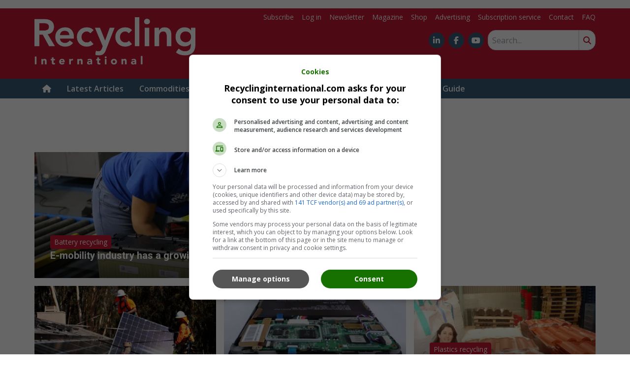

--- FILE ---
content_type: text/html; charset=UTF-8
request_url: https://recyclinginternational.com/category/latest-articles/editors-top-picks/page/30/
body_size: 26773
content:
<!DOCTYPE html>
<html lang="en-US">
<head>
	<meta charset="UTF-8">
	<meta name="viewport" content="width=device-width, initial-scale=1, shrink-to-fit=no">
	    <script type="text/javascript">
		function emg_framework_maybe_execute(callback, ...args){
			if(typeof window[callback] == "function") {
				return window[callback](...args);
			}
			return false;
		}
    </script>
    		<script type="text/javascript">
		/* <![CDATA[ */
		var gpt_vars = {"targeting":{"allowCookies":"false","category":"editors-top-picks","page_type":"archive"},"settings":{"allowCookies":false,"collapseEmptyDivs":true}};
		/* ]]> */
        document.addEventListener('DOMContentLoaded', function() {
            window.consentManager.onConsentUpdate((cookiesAllowed, trackingAllowed) => {
                gpt_vars.targeting.allowCookies = cookiesAllowed;
                gpt_vars.settings.allowCookies = cookiesAllowed;
            });
        });
        </script>
    <meta name='robots' content='index, follow, max-image-preview:large, max-snippet:-1, max-video-preview:-1' />
	<style>img:is([sizes="auto" i], [sizes^="auto," i]) { contain-intrinsic-size: 3000px 1500px }</style>
	<script type="text/javascript">
/* <![CDATA[ */
window.koko_analytics = {"url":"https:\/\/recyclinginternational.com\/wp-admin\/admin-ajax.php?action=koko_analytics_collect","site_url":"https:\/\/recyclinginternational.com","post_id":0,"path":"\/category\/latest-articles\/editors-top-picks\/page\/30\/","method":"cookie","use_cookie":true};
/* ]]> */
</script>

<!-- Google Tag Manager for WordPress by gtm4wp.com -->
<script data-cfasync="false" data-pagespeed-no-defer>
	var gtm4wp_datalayer_name = "dataLayer";
	var dataLayer = dataLayer || [];
	const gtm4wp_use_sku_instead = 1;
	const gtm4wp_currency = 'EUR';
	const gtm4wp_product_per_impression = 10;
	const gtm4wp_clear_ecommerce = false;
	const gtm4wp_datalayer_max_timeout = 2000;

	const gtm4wp_scrollerscript_debugmode         = false;
	const gtm4wp_scrollerscript_callbacktime      = 100;
	const gtm4wp_scrollerscript_readerlocation    = 150;
	const gtm4wp_scrollerscript_contentelementid  = "content";
	const gtm4wp_scrollerscript_scannertime       = 60;
</script>
<!-- End Google Tag Manager for WordPress by gtm4wp.com -->
	<!-- This site is optimized with the Yoast SEO plugin v26.8 - https://yoast.com/product/yoast-seo-wordpress/ -->
	<title>Editors’ Top Picks &#8226; Recycling International</title>
	<link rel="canonical" href="https://recyclinginternational.com/category/latest-articles/editors-top-picks/page/30/" />
	<link rel="prev" href="https://recyclinginternational.com/category/latest-articles/editors-top-picks/page/29/" />
	<link rel="next" href="https://recyclinginternational.com/category/latest-articles/editors-top-picks/page/31/" />
	<meta property="og:locale" content="en_US" />
	<meta property="og:type" content="article" />
	<meta property="og:title" content="Editors’ Top Picks &#8226; Recycling International" />
	<meta property="og:url" content="https://recyclinginternational.com/category/latest-articles/editors-top-picks/" />
	<meta property="og:site_name" content="Recycling International" />
	<meta name="twitter:card" content="summary_large_image" />
	<meta name="twitter:site" content="@recyclingintl" />
	<script type="application/ld+json" class="yoast-schema-graph">{"@context":"https://schema.org","@graph":[{"@type":"CollectionPage","@id":"https://recyclinginternational.com/category/latest-articles/editors-top-picks/","url":"https://recyclinginternational.com/category/latest-articles/editors-top-picks/page/30/","name":"Editors’ Top Picks &#8226; Recycling International","isPartOf":{"@id":"https://recyclinginternational.com/#website"},"primaryImageOfPage":{"@id":"https://recyclinginternational.com/category/latest-articles/editors-top-picks/page/30/#primaryimage"},"image":{"@id":"https://recyclinginternational.com/category/latest-articles/editors-top-picks/page/30/#primaryimage"},"thumbnailUrl":"https://recyclinginternational.com/wp-content/uploads/2017/11/img_57851.jpg","breadcrumb":{"@id":"https://recyclinginternational.com/category/latest-articles/editors-top-picks/page/30/#breadcrumb"},"inLanguage":"en-US"},{"@type":"ImageObject","inLanguage":"en-US","@id":"https://recyclinginternational.com/category/latest-articles/editors-top-picks/page/30/#primaryimage","url":"https://recyclinginternational.com/wp-content/uploads/2017/11/img_57851.jpg","contentUrl":"https://recyclinginternational.com/wp-content/uploads/2017/11/img_57851.jpg","width":1200,"height":800,"caption":"US firm Battery Solutions processes around 300 e-car batteries per month"},{"@type":"BreadcrumbList","@id":"https://recyclinginternational.com/category/latest-articles/editors-top-picks/page/30/#breadcrumb","itemListElement":[{"@type":"ListItem","position":1,"name":"Home","item":"https://recyclinginternational.com/"},{"@type":"ListItem","position":2,"name":"Latest Articles","item":"https://recyclinginternational.com/category/latest-articles/"},{"@type":"ListItem","position":3,"name":"Editors’ Top Picks"}]},{"@type":"WebSite","@id":"https://recyclinginternational.com/#website","url":"https://recyclinginternational.com/","name":"Recycling International","description":"For the global recycling industry","publisher":{"@id":"https://recyclinginternational.com/#organization"},"potentialAction":[{"@type":"SearchAction","target":{"@type":"EntryPoint","urlTemplate":"https://recyclinginternational.com/?s={search_term_string}"},"query-input":{"@type":"PropertyValueSpecification","valueRequired":true,"valueName":"search_term_string"}}],"inLanguage":"en-US"},{"@type":"Organization","@id":"https://recyclinginternational.com/#organization","name":"Eisma Media Groep","url":"https://recyclinginternational.com/","logo":{"@type":"ImageObject","inLanguage":"en-US","@id":"https://recyclinginternational.com/#/schema/logo/image/","url":"https://recyclinginternational.com/wp-content/uploads/2018/05/logo_87c27c45b6556731691893d05e1c0d96-e1525175033495.png","contentUrl":"https://recyclinginternational.com/wp-content/uploads/2018/05/logo_87c27c45b6556731691893d05e1c0d96-e1525175033495.png","width":600,"height":176,"caption":"Eisma Media Groep"},"image":{"@id":"https://recyclinginternational.com/#/schema/logo/image/"},"sameAs":["https://www.facebook.com/RecyclingInternational","https://x.com/recyclingintl","https://www.linkedin.com/company/recycling-international"]}]}</script>
	<!-- / Yoast SEO plugin. -->


<link rel='dns-prefetch' href='//player.vimeo.com' />
<link rel='dns-prefetch' href='//w.soundcloud.com' />
<link rel='dns-prefetch' href='//fonts.googleapis.com' />
<link rel="alternate" type="application/rss+xml" title="Recycling International &raquo; Feed" href="https://recyclinginternational.com/feed/" />
<link rel="alternate" type="application/rss+xml" title="Recycling International &raquo; Comments Feed" href="https://recyclinginternational.com/comments/feed/" />
<script type="text/javascript" id="wpp-js" src="https://recyclinginternational.com/wp-content/plugins/wordpress-popular-posts/assets/js/wpp.min.js?ver=7.3.6" data-sampling="0" data-sampling-rate="100" data-api-url="https://recyclinginternational.com/wp-json/wordpress-popular-posts" data-post-id="0" data-token="57c26b2391" data-lang="0" data-debug="0"></script>
<link rel="alternate" type="application/rss+xml" title="Recycling International &raquo; Editors’ Top Picks Category Feed" href="https://recyclinginternational.com/category/latest-articles/editors-top-picks/feed/" />
<!-- Head HTML must not be empty, otherwise the GFC code will not be added -->
<!-- Start: Eisma meetpixel -->
<script defer src="https://ep.eisma.nl/js/ep.js"></script>
<script defer>
document.addEventListener("DOMContentLoaded", function() {
	window.ep.init('927d254a-9a39-4209-9cb6-88c00263e393');
});
</script>
<!-- End: Eisma meetpixel --><script>
window.googlefc = window.googlefc || {};
window.googlefc.ccpa = window.googlefc.ccpa || {};
window.googlefc.callbackQueue = window.googlefc.callbackQueue || [];  
</script>

<!-- Start: Consent Fundings Choces Script -->
<script>(function(){/*

 Copyright The Closure Library Authors.
 SPDX-License-Identifier: Apache-2.0
*/
'use strict';var g=function(a){var b=0;return function(){return b<a.length?{done:!1,value:a[b++]}:{done:!0}}},l=this||self,m=/^[\w+/_-]+[=]{0,2}$/,p=null,q=function(){},r=function(a){var b=typeof a;if("object"==b)if(a){if(a instanceof Array)return"array";if(a instanceof Object)return b;var c=Object.prototype.toString.call(a);if("[object Window]"==c)return"object";if("[object Array]"==c||"number"==typeof a.length&&"undefined"!=typeof a.splice&&"undefined"!=typeof a.propertyIsEnumerable&&!a.propertyIsEnumerable("splice"))return"array";
if("[object Function]"==c||"undefined"!=typeof a.call&&"undefined"!=typeof a.propertyIsEnumerable&&!a.propertyIsEnumerable("call"))return"function"}else return"null";else if("function"==b&&"undefined"==typeof a.call)return"object";return b},u=function(a,b){function c(){}c.prototype=b.prototype;a.prototype=new c;a.prototype.constructor=a};var v=function(a,b){Object.defineProperty(l,a,{configurable:!1,get:function(){return b},set:q})};var y=function(a,b){this.b=a===w&&b||"";this.a=x},x={},w={};var aa=function(a,b){a.src=b instanceof y&&b.constructor===y&&b.a===x?b.b:"type_error:TrustedResourceUrl";if(null===p)b:{b=l.document;if((b=b.querySelector&&b.querySelector("script[nonce]"))&&(b=b.nonce||b.getAttribute("nonce"))&&m.test(b)){p=b;break b}p=""}b=p;b&&a.setAttribute("nonce",b)};var z=function(){return Math.floor(2147483648*Math.random()).toString(36)+Math.abs(Math.floor(2147483648*Math.random())^+new Date).toString(36)};var A=function(a,b){b=String(b);"application/xhtml+xml"===a.contentType&&(b=b.toLowerCase());return a.createElement(b)},B=function(a){this.a=a||l.document||document};B.prototype.appendChild=function(a,b){a.appendChild(b)};var C=function(a,b,c,d,e,f){try{var k=a.a,h=A(a.a,"SCRIPT");h.async=!0;aa(h,b);k.head.appendChild(h);h.addEventListener("load",function(){e();d&&k.head.removeChild(h)});h.addEventListener("error",function(){0<c?C(a,b,c-1,d,e,f):(d&&k.head.removeChild(h),f())})}catch(n){f()}};var ba=l.atob("aHR0cHM6Ly93d3cuZ3N0YXRpYy5jb20vaW1hZ2VzL2ljb25zL21hdGVyaWFsL3N5c3RlbS8xeC93YXJuaW5nX2FtYmVyXzI0ZHAucG5n"),ca=l.atob("WW91IGFyZSBzZWVpbmcgdGhpcyBtZXNzYWdlIGJlY2F1c2UgYWQgb3Igc2NyaXB0IGJsb2NraW5nIHNvZnR3YXJlIGlzIGludGVyZmVyaW5nIHdpdGggdGhpcyBwYWdlLg=="),da=l.atob("RGlzYWJsZSBhbnkgYWQgb3Igc2NyaXB0IGJsb2NraW5nIHNvZnR3YXJlLCB0aGVuIHJlbG9hZCB0aGlzIHBhZ2Uu"),ea=function(a,b,c){this.b=a;this.f=new B(this.b);this.a=null;this.c=[];this.g=!1;this.i=b;this.h=c},F=function(a){if(a.b.body&&!a.g){var b=
function(){D(a);l.setTimeout(function(){return E(a,3)},50)};C(a.f,a.i,2,!0,function(){l[a.h]||b()},b);a.g=!0}},D=function(a){for(var b=G(1,5),c=0;c<b;c++){var d=H(a);a.b.body.appendChild(d);a.c.push(d)}b=H(a);b.style.bottom="0";b.style.left="0";b.style.position="fixed";b.style.width=G(100,110).toString()+"%";b.style.zIndex=G(2147483544,2147483644).toString();b.style["background-color"]=I(249,259,242,252,219,229);b.style["box-shadow"]="0 0 12px #888";b.style.color=I(0,10,0,10,0,10);b.style.display=
"flex";b.style["justify-content"]="center";b.style["font-family"]="Roboto, Arial";c=H(a);c.style.width=G(80,85).toString()+"%";c.style.maxWidth=G(750,775).toString()+"px";c.style.margin="24px";c.style.display="flex";c.style["align-items"]="flex-start";c.style["justify-content"]="center";d=A(a.f.a,"IMG");d.className=z();d.src=ba;d.style.height="24px";d.style.width="24px";d.style["padding-right"]="16px";var e=H(a),f=H(a);f.style["font-weight"]="bold";f.textContent=ca;var k=H(a);k.textContent=da;J(a,
e,f);J(a,e,k);J(a,c,d);J(a,c,e);J(a,b,c);a.a=b;a.b.body.appendChild(a.a);b=G(1,5);for(c=0;c<b;c++)d=H(a),a.b.body.appendChild(d),a.c.push(d)},J=function(a,b,c){for(var d=G(1,5),e=0;e<d;e++){var f=H(a);b.appendChild(f)}b.appendChild(c);c=G(1,5);for(d=0;d<c;d++)e=H(a),b.appendChild(e)},G=function(a,b){return Math.floor(a+Math.random()*(b-a))},I=function(a,b,c,d,e,f){return"rgb("+G(Math.max(a,0),Math.min(b,255)).toString()+","+G(Math.max(c,0),Math.min(d,255)).toString()+","+G(Math.max(e,0),Math.min(f,
255)).toString()+")"},H=function(a){a=A(a.f.a,"DIV");a.className=z();return a},E=function(a,b){0>=b||null!=a.a&&0!=a.a.offsetHeight&&0!=a.a.offsetWidth||(fa(a),D(a),l.setTimeout(function(){return E(a,b-1)},50))},fa=function(a){var b=a.c;var c="undefined"!=typeof Symbol&&Symbol.iterator&&b[Symbol.iterator];b=c?c.call(b):{next:g(b)};for(c=b.next();!c.done;c=b.next())(c=c.value)&&c.parentNode&&c.parentNode.removeChild(c);a.c=[];(b=a.a)&&b.parentNode&&b.parentNode.removeChild(b);a.a=null};var ia=function(a,b,c,d,e){var f=ha(c),k=function(n){n.appendChild(f);l.setTimeout(function(){f?(0!==f.offsetHeight&&0!==f.offsetWidth?b():a(),f.parentNode&&f.parentNode.removeChild(f)):a()},d)},h=function(n){document.body?k(document.body):0<n?l.setTimeout(function(){h(n-1)},e):b()};h(3)},ha=function(a){var b=document.createElement("div");b.className=a;b.style.width="1px";b.style.height="1px";b.style.position="absolute";b.style.left="-10000px";b.style.top="-10000px";b.style.zIndex="-10000";return b};var K={},L=null;var M=function(){},N="function"==typeof Uint8Array,O=function(a,b){a.b=null;b||(b=[]);a.j=void 0;a.f=-1;a.a=b;a:{if(b=a.a.length){--b;var c=a.a[b];if(!(null===c||"object"!=typeof c||Array.isArray(c)||N&&c instanceof Uint8Array)){a.g=b-a.f;a.c=c;break a}}a.g=Number.MAX_VALUE}a.i={}},P=[],Q=function(a,b){if(b<a.g){b+=a.f;var c=a.a[b];return c===P?a.a[b]=[]:c}if(a.c)return c=a.c[b],c===P?a.c[b]=[]:c},R=function(a,b,c){a.b||(a.b={});if(!a.b[c]){var d=Q(a,c);d&&(a.b[c]=new b(d))}return a.b[c]};
M.prototype.h=N?function(){var a=Uint8Array.prototype.toJSON;Uint8Array.prototype.toJSON=function(){var b;void 0===b&&(b=0);if(!L){L={};for(var c="ABCDEFGHIJKLMNOPQRSTUVWXYZabcdefghijklmnopqrstuvwxyz0123456789".split(""),d=["+/=","+/","-_=","-_.","-_"],e=0;5>e;e++){var f=c.concat(d[e].split(""));K[e]=f;for(var k=0;k<f.length;k++){var h=f[k];void 0===L[h]&&(L[h]=k)}}}b=K[b];c=[];for(d=0;d<this.length;d+=3){var n=this[d],t=(e=d+1<this.length)?this[d+1]:0;h=(f=d+2<this.length)?this[d+2]:0;k=n>>2;n=(n&
3)<<4|t>>4;t=(t&15)<<2|h>>6;h&=63;f||(h=64,e||(t=64));c.push(b[k],b[n],b[t]||"",b[h]||"")}return c.join("")};try{return JSON.stringify(this.a&&this.a,S)}finally{Uint8Array.prototype.toJSON=a}}:function(){return JSON.stringify(this.a&&this.a,S)};var S=function(a,b){return"number"!==typeof b||!isNaN(b)&&Infinity!==b&&-Infinity!==b?b:String(b)};M.prototype.toString=function(){return this.a.toString()};var T=function(a){O(this,a)};u(T,M);var U=function(a){O(this,a)};u(U,M);var ja=function(a,b){this.c=new B(a);var c=R(b,T,5);c=new y(w,Q(c,4)||"");this.b=new ea(a,c,Q(b,4));this.a=b},ka=function(a,b,c,d){b=new T(b?JSON.parse(b):null);b=new y(w,Q(b,4)||"");C(a.c,b,3,!1,c,function(){ia(function(){F(a.b);d(!1)},function(){d(!0)},Q(a.a,2),Q(a.a,3),Q(a.a,1))})};var la=function(a,b){V(a,"internal_api_load_with_sb",function(c,d,e){ka(b,c,d,e)});V(a,"internal_api_sb",function(){F(b.b)})},V=function(a,b,c){a=l.btoa(a+b);v(a,c)},W=function(a,b,c){for(var d=[],e=2;e<arguments.length;++e)d[e-2]=arguments[e];e=l.btoa(a+b);e=l[e];if("function"==r(e))e.apply(null,d);else throw Error("API not exported.");};var X=function(a){O(this,a)};u(X,M);var Y=function(a){this.h=window;this.a=a;this.b=Q(this.a,1);this.f=R(this.a,T,2);this.g=R(this.a,U,3);this.c=!1};Y.prototype.start=function(){ma();var a=new ja(this.h.document,this.g);la(this.b,a);na(this)};
var ma=function(){var a=function(){if(!l.frames.googlefcPresent)if(document.body){var b=document.createElement("iframe");b.style.display="none";b.style.width="0px";b.style.height="0px";b.style.border="none";b.style.zIndex="-1000";b.style.left="-1000px";b.style.top="-1000px";b.name="googlefcPresent";document.body.appendChild(b)}else l.setTimeout(a,5)};a()},na=function(a){var b=Date.now();W(a.b,"internal_api_load_with_sb",a.f.h(),function(){var c;var d=a.b,e=l[l.btoa(d+"loader_js")];if(e){e=l.atob(e);
e=parseInt(e,10);d=l.btoa(d+"loader_js").split(".");var f=l;d[0]in f||"undefined"==typeof f.execScript||f.execScript("var "+d[0]);for(;d.length&&(c=d.shift());)d.length?f[c]&&f[c]!==Object.prototype[c]?f=f[c]:f=f[c]={}:f[c]=null;c=Math.abs(b-e);c=1728E5>c?0:c}else c=-1;0!=c&&(W(a.b,"internal_api_sb"),Z(a,Q(a.a,6)))},function(c){Z(a,c?Q(a.a,4):Q(a.a,5))})},Z=function(a,b){a.c||(a.c=!0,a=new l.XMLHttpRequest,a.open("GET",b,!0),a.send())};(function(a,b){l[a]=function(c){for(var d=[],e=0;e<arguments.length;++e)d[e-0]=arguments[e];l[a]=q;b.apply(null,d)}})("__d3lUW8vwsKlB__",function(a){"function"==typeof window.atob&&(a=window.atob(a),a=new X(a?JSON.parse(a):null),(new Y(a)).start())});}).call(this);

window.__d3lUW8vwsKlB__("[base64]");</script>
<!-- End: Consent Fundings Choces Script -->	<script>
    const emgfFcAdvanced = true;
    const emgfFcPendingEcommerceEvents = [];

    if(emgfFcAdvanced) {
        window.dataLayer = window.dataLayer || [];
        const originalPush = window.dataLayer.push;
        window.dataLayer.push = function(obj) {
            if (obj.event && obj.ecommerce) {
                emgfFcPendingEcommerceEvents.push(obj);
                return;
            }
            return originalPush.apply(this, arguments);
        };
    }

    document.addEventListener('DOMContentLoaded', () => {
        window.consentManager.init();

        window.consentManager.onConsentUpdate((cookiesAllowed, trackingAllowed) => {
            const setConsentValues = (isGranted) => ({
                'functionality_storage': isGranted ? 'granted' : 'denied',
                'personalization_storage': isGranted ? 'granted' : 'denied',
                'analytics_storage': isGranted ? 'granted' : 'denied',
                'security_storage': isGranted ? 'granted' : 'denied',
                'ad_storage': isGranted && trackingAllowed ? 'granted' : 'denied',
                'ad_personalization': isGranted && trackingAllowed ? 'granted' : 'denied',
                'ad_user_data': isGranted && trackingAllowed ? 'granted' : 'denied',
            });

            let consent = setConsentValues(cookiesAllowed);

            if(trackingAllowed) {
                consent['analytics_storage'] = 'granted';
                consent['personalization_storage'] = 'granted';
            }

            gtag('consent', 'update', consent);

            if(emgfFcAdvanced) {
                window.dataLayer.push({ 'event': 'consent_update_complete' });

                if(emgfFcPendingEcommerceEvents.length > 0) {
                    emgfFcPendingEcommerceEvents.forEach(obj => {
                        window.dataLayer.push(obj);
                    });
                }
            }
        });

        if(emgfFcAdvanced) {
    		window.addEventListener('emgf_fc_loaded', function() {
    			window.dataLayer.push({ 'event': 'ga4_config_ready' });
    		});
        }
    })

    async function emg_framework_is_cookies_allowed() {
        var ConsentManager = window.consentManager;

        const consentStatus = ConsentManager.isConsentGiven();

        return consentStatus.cookies;
	}

	async function emg_framework_is_tracking_allowed() {
        var ConsentManager = window.consentManager;

		const consentStatus = ConsentManager.isConsentGiven();

        return consentStatus.tracking;
	}
	</script>
			<style>
			.lazyload,
			.lazyloading {
				max-width: 100%;
			}
		</style>
				<style>
			.smush-dimensions {
				--smush-image-aspect-ratio: auto;
				aspect-ratio: var(--smush-image-aspect-ratio);
			}
		</style>
		<script type="text/javascript">
/* <![CDATA[ */
window._wpemojiSettings = {"baseUrl":"https:\/\/s.w.org\/images\/core\/emoji\/16.0.1\/72x72\/","ext":".png","svgUrl":"https:\/\/s.w.org\/images\/core\/emoji\/16.0.1\/svg\/","svgExt":".svg","source":{"concatemoji":"https:\/\/recyclinginternational.com\/wp-includes\/js\/wp-emoji-release.min.js?ver=6.8.3"}};
/*! This file is auto-generated */
!function(s,n){var o,i,e;function c(e){try{var t={supportTests:e,timestamp:(new Date).valueOf()};sessionStorage.setItem(o,JSON.stringify(t))}catch(e){}}function p(e,t,n){e.clearRect(0,0,e.canvas.width,e.canvas.height),e.fillText(t,0,0);var t=new Uint32Array(e.getImageData(0,0,e.canvas.width,e.canvas.height).data),a=(e.clearRect(0,0,e.canvas.width,e.canvas.height),e.fillText(n,0,0),new Uint32Array(e.getImageData(0,0,e.canvas.width,e.canvas.height).data));return t.every(function(e,t){return e===a[t]})}function u(e,t){e.clearRect(0,0,e.canvas.width,e.canvas.height),e.fillText(t,0,0);for(var n=e.getImageData(16,16,1,1),a=0;a<n.data.length;a++)if(0!==n.data[a])return!1;return!0}function f(e,t,n,a){switch(t){case"flag":return n(e,"\ud83c\udff3\ufe0f\u200d\u26a7\ufe0f","\ud83c\udff3\ufe0f\u200b\u26a7\ufe0f")?!1:!n(e,"\ud83c\udde8\ud83c\uddf6","\ud83c\udde8\u200b\ud83c\uddf6")&&!n(e,"\ud83c\udff4\udb40\udc67\udb40\udc62\udb40\udc65\udb40\udc6e\udb40\udc67\udb40\udc7f","\ud83c\udff4\u200b\udb40\udc67\u200b\udb40\udc62\u200b\udb40\udc65\u200b\udb40\udc6e\u200b\udb40\udc67\u200b\udb40\udc7f");case"emoji":return!a(e,"\ud83e\udedf")}return!1}function g(e,t,n,a){var r="undefined"!=typeof WorkerGlobalScope&&self instanceof WorkerGlobalScope?new OffscreenCanvas(300,150):s.createElement("canvas"),o=r.getContext("2d",{willReadFrequently:!0}),i=(o.textBaseline="top",o.font="600 32px Arial",{});return e.forEach(function(e){i[e]=t(o,e,n,a)}),i}function t(e){var t=s.createElement("script");t.src=e,t.defer=!0,s.head.appendChild(t)}"undefined"!=typeof Promise&&(o="wpEmojiSettingsSupports",i=["flag","emoji"],n.supports={everything:!0,everythingExceptFlag:!0},e=new Promise(function(e){s.addEventListener("DOMContentLoaded",e,{once:!0})}),new Promise(function(t){var n=function(){try{var e=JSON.parse(sessionStorage.getItem(o));if("object"==typeof e&&"number"==typeof e.timestamp&&(new Date).valueOf()<e.timestamp+604800&&"object"==typeof e.supportTests)return e.supportTests}catch(e){}return null}();if(!n){if("undefined"!=typeof Worker&&"undefined"!=typeof OffscreenCanvas&&"undefined"!=typeof URL&&URL.createObjectURL&&"undefined"!=typeof Blob)try{var e="postMessage("+g.toString()+"("+[JSON.stringify(i),f.toString(),p.toString(),u.toString()].join(",")+"));",a=new Blob([e],{type:"text/javascript"}),r=new Worker(URL.createObjectURL(a),{name:"wpTestEmojiSupports"});return void(r.onmessage=function(e){c(n=e.data),r.terminate(),t(n)})}catch(e){}c(n=g(i,f,p,u))}t(n)}).then(function(e){for(var t in e)n.supports[t]=e[t],n.supports.everything=n.supports.everything&&n.supports[t],"flag"!==t&&(n.supports.everythingExceptFlag=n.supports.everythingExceptFlag&&n.supports[t]);n.supports.everythingExceptFlag=n.supports.everythingExceptFlag&&!n.supports.flag,n.DOMReady=!1,n.readyCallback=function(){n.DOMReady=!0}}).then(function(){return e}).then(function(){var e;n.supports.everything||(n.readyCallback(),(e=n.source||{}).concatemoji?t(e.concatemoji):e.wpemoji&&e.twemoji&&(t(e.twemoji),t(e.wpemoji)))}))}((window,document),window._wpemojiSettings);
/* ]]> */
</script>

<style id='wp-emoji-styles-inline-css' type='text/css'>

	img.wp-smiley, img.emoji {
		display: inline !important;
		border: none !important;
		box-shadow: none !important;
		height: 1em !important;
		width: 1em !important;
		margin: 0 0.07em !important;
		vertical-align: -0.1em !important;
		background: none !important;
		padding: 0 !important;
	}
</style>
<link rel='stylesheet' id='wp-block-library-css' href='https://recyclinginternational.com/wp-includes/css/dist/block-library/style.min.css?ver=6.8.3' type='text/css' media='all' />
<style id='wp-block-library-theme-inline-css' type='text/css'>
.wp-block-audio :where(figcaption){color:#555;font-size:13px;text-align:center}.is-dark-theme .wp-block-audio :where(figcaption){color:#ffffffa6}.wp-block-audio{margin:0 0 1em}.wp-block-code{border:1px solid #ccc;border-radius:4px;font-family:Menlo,Consolas,monaco,monospace;padding:.8em 1em}.wp-block-embed :where(figcaption){color:#555;font-size:13px;text-align:center}.is-dark-theme .wp-block-embed :where(figcaption){color:#ffffffa6}.wp-block-embed{margin:0 0 1em}.blocks-gallery-caption{color:#555;font-size:13px;text-align:center}.is-dark-theme .blocks-gallery-caption{color:#ffffffa6}:root :where(.wp-block-image figcaption){color:#555;font-size:13px;text-align:center}.is-dark-theme :root :where(.wp-block-image figcaption){color:#ffffffa6}.wp-block-image{margin:0 0 1em}.wp-block-pullquote{border-bottom:4px solid;border-top:4px solid;color:currentColor;margin-bottom:1.75em}.wp-block-pullquote cite,.wp-block-pullquote footer,.wp-block-pullquote__citation{color:currentColor;font-size:.8125em;font-style:normal;text-transform:uppercase}.wp-block-quote{border-left:.25em solid;margin:0 0 1.75em;padding-left:1em}.wp-block-quote cite,.wp-block-quote footer{color:currentColor;font-size:.8125em;font-style:normal;position:relative}.wp-block-quote:where(.has-text-align-right){border-left:none;border-right:.25em solid;padding-left:0;padding-right:1em}.wp-block-quote:where(.has-text-align-center){border:none;padding-left:0}.wp-block-quote.is-large,.wp-block-quote.is-style-large,.wp-block-quote:where(.is-style-plain){border:none}.wp-block-search .wp-block-search__label{font-weight:700}.wp-block-search__button{border:1px solid #ccc;padding:.375em .625em}:where(.wp-block-group.has-background){padding:1.25em 2.375em}.wp-block-separator.has-css-opacity{opacity:.4}.wp-block-separator{border:none;border-bottom:2px solid;margin-left:auto;margin-right:auto}.wp-block-separator.has-alpha-channel-opacity{opacity:1}.wp-block-separator:not(.is-style-wide):not(.is-style-dots){width:100px}.wp-block-separator.has-background:not(.is-style-dots){border-bottom:none;height:1px}.wp-block-separator.has-background:not(.is-style-wide):not(.is-style-dots){height:2px}.wp-block-table{margin:0 0 1em}.wp-block-table td,.wp-block-table th{word-break:normal}.wp-block-table :where(figcaption){color:#555;font-size:13px;text-align:center}.is-dark-theme .wp-block-table :where(figcaption){color:#ffffffa6}.wp-block-video :where(figcaption){color:#555;font-size:13px;text-align:center}.is-dark-theme .wp-block-video :where(figcaption){color:#ffffffa6}.wp-block-video{margin:0 0 1em}:root :where(.wp-block-template-part.has-background){margin-bottom:0;margin-top:0;padding:1.25em 2.375em}
</style>
<style id='classic-theme-styles-inline-css' type='text/css'>
/*! This file is auto-generated */
.wp-block-button__link{color:#fff;background-color:#32373c;border-radius:9999px;box-shadow:none;text-decoration:none;padding:calc(.667em + 2px) calc(1.333em + 2px);font-size:1.125em}.wp-block-file__button{background:#32373c;color:#fff;text-decoration:none}
</style>
<style id='emg-customizer-testimonials-style-inline-css' type='text/css'>
.emg-customizer-testimonials-block{margin:2rem 0}.emg-customizer-testimonials-block .overlap-section{position:relative}.emg-customizer-testimonials-block .carousel{align-items:stretch;display:flex}.emg-customizer-testimonials-block .testimonial-content{margin-left:auto;margin-right:auto;max-width:768px}.emg-customizer-testimonials-block .quote-symbol{color:rgba(0,0,0,.4);margin-bottom:1rem}.emg-customizer-testimonials-block .quote{color:rgba(0,0,0,.9);font-size:1.25rem;line-height:1.75rem;margin-bottom:2rem}.emg-customizer-testimonials-block .author{align-items:center;display:flex;gap:1rem}.emg-customizer-testimonials-block .avatar{background-position:50%;background-size:cover;border-radius:50%;height:65px;width:65px}.emg-customizer-testimonials-block .name{color:var(--primary);font-size:1rem;font-weight:600}.emg-customizer-testimonials-block .nav-container{align-items:center;display:flex;gap:.5rem;justify-content:center;margin-top:.5rem}.emg-customizer-testimonials-block .dot{color:rgba(0,0,0,.4)}.emg-customizer-testimonials-block .dot.tns-nav-active{color:rgba(0,0,0,.9)}.emg-customizer-testimonials-block .dot-icon{height:.625rem;width:.625rem}

/*# sourceMappingURL=block.css.map*/
</style>
<style id='global-styles-inline-css' type='text/css'>
:root{--wp--preset--aspect-ratio--square: 1;--wp--preset--aspect-ratio--4-3: 4/3;--wp--preset--aspect-ratio--3-4: 3/4;--wp--preset--aspect-ratio--3-2: 3/2;--wp--preset--aspect-ratio--2-3: 2/3;--wp--preset--aspect-ratio--16-9: 16/9;--wp--preset--aspect-ratio--9-16: 9/16;--wp--preset--color--black: #000000;--wp--preset--color--cyan-bluish-gray: #abb8c3;--wp--preset--color--white: #ffffff;--wp--preset--color--pale-pink: #f78da7;--wp--preset--color--vivid-red: #cf2e2e;--wp--preset--color--luminous-vivid-orange: #ff6900;--wp--preset--color--luminous-vivid-amber: #fcb900;--wp--preset--color--light-green-cyan: #7bdcb5;--wp--preset--color--vivid-green-cyan: #00d084;--wp--preset--color--pale-cyan-blue: #8ed1fc;--wp--preset--color--vivid-cyan-blue: #0693e3;--wp--preset--color--vivid-purple: #9b51e0;--wp--preset--gradient--vivid-cyan-blue-to-vivid-purple: linear-gradient(135deg,rgba(6,147,227,1) 0%,rgb(155,81,224) 100%);--wp--preset--gradient--light-green-cyan-to-vivid-green-cyan: linear-gradient(135deg,rgb(122,220,180) 0%,rgb(0,208,130) 100%);--wp--preset--gradient--luminous-vivid-amber-to-luminous-vivid-orange: linear-gradient(135deg,rgba(252,185,0,1) 0%,rgba(255,105,0,1) 100%);--wp--preset--gradient--luminous-vivid-orange-to-vivid-red: linear-gradient(135deg,rgba(255,105,0,1) 0%,rgb(207,46,46) 100%);--wp--preset--gradient--very-light-gray-to-cyan-bluish-gray: linear-gradient(135deg,rgb(238,238,238) 0%,rgb(169,184,195) 100%);--wp--preset--gradient--cool-to-warm-spectrum: linear-gradient(135deg,rgb(74,234,220) 0%,rgb(151,120,209) 20%,rgb(207,42,186) 40%,rgb(238,44,130) 60%,rgb(251,105,98) 80%,rgb(254,248,76) 100%);--wp--preset--gradient--blush-light-purple: linear-gradient(135deg,rgb(255,206,236) 0%,rgb(152,150,240) 100%);--wp--preset--gradient--blush-bordeaux: linear-gradient(135deg,rgb(254,205,165) 0%,rgb(254,45,45) 50%,rgb(107,0,62) 100%);--wp--preset--gradient--luminous-dusk: linear-gradient(135deg,rgb(255,203,112) 0%,rgb(199,81,192) 50%,rgb(65,88,208) 100%);--wp--preset--gradient--pale-ocean: linear-gradient(135deg,rgb(255,245,203) 0%,rgb(182,227,212) 50%,rgb(51,167,181) 100%);--wp--preset--gradient--electric-grass: linear-gradient(135deg,rgb(202,248,128) 0%,rgb(113,206,126) 100%);--wp--preset--gradient--midnight: linear-gradient(135deg,rgb(2,3,129) 0%,rgb(40,116,252) 100%);--wp--preset--font-size--small: 13px;--wp--preset--font-size--medium: 20px;--wp--preset--font-size--large: 36px;--wp--preset--font-size--x-large: 42px;--wp--preset--spacing--20: 0.44rem;--wp--preset--spacing--30: 0.67rem;--wp--preset--spacing--40: 1rem;--wp--preset--spacing--50: 1.5rem;--wp--preset--spacing--60: 2.25rem;--wp--preset--spacing--70: 3.38rem;--wp--preset--spacing--80: 5.06rem;--wp--preset--shadow--natural: 6px 6px 9px rgba(0, 0, 0, 0.2);--wp--preset--shadow--deep: 12px 12px 50px rgba(0, 0, 0, 0.4);--wp--preset--shadow--sharp: 6px 6px 0px rgba(0, 0, 0, 0.2);--wp--preset--shadow--outlined: 6px 6px 0px -3px rgba(255, 255, 255, 1), 6px 6px rgba(0, 0, 0, 1);--wp--preset--shadow--crisp: 6px 6px 0px rgba(0, 0, 0, 1);}:where(.is-layout-flex){gap: 0.5em;}:where(.is-layout-grid){gap: 0.5em;}body .is-layout-flex{display: flex;}.is-layout-flex{flex-wrap: wrap;align-items: center;}.is-layout-flex > :is(*, div){margin: 0;}body .is-layout-grid{display: grid;}.is-layout-grid > :is(*, div){margin: 0;}:where(.wp-block-columns.is-layout-flex){gap: 2em;}:where(.wp-block-columns.is-layout-grid){gap: 2em;}:where(.wp-block-post-template.is-layout-flex){gap: 1.25em;}:where(.wp-block-post-template.is-layout-grid){gap: 1.25em;}.has-black-color{color: var(--wp--preset--color--black) !important;}.has-cyan-bluish-gray-color{color: var(--wp--preset--color--cyan-bluish-gray) !important;}.has-white-color{color: var(--wp--preset--color--white) !important;}.has-pale-pink-color{color: var(--wp--preset--color--pale-pink) !important;}.has-vivid-red-color{color: var(--wp--preset--color--vivid-red) !important;}.has-luminous-vivid-orange-color{color: var(--wp--preset--color--luminous-vivid-orange) !important;}.has-luminous-vivid-amber-color{color: var(--wp--preset--color--luminous-vivid-amber) !important;}.has-light-green-cyan-color{color: var(--wp--preset--color--light-green-cyan) !important;}.has-vivid-green-cyan-color{color: var(--wp--preset--color--vivid-green-cyan) !important;}.has-pale-cyan-blue-color{color: var(--wp--preset--color--pale-cyan-blue) !important;}.has-vivid-cyan-blue-color{color: var(--wp--preset--color--vivid-cyan-blue) !important;}.has-vivid-purple-color{color: var(--wp--preset--color--vivid-purple) !important;}.has-black-background-color{background-color: var(--wp--preset--color--black) !important;}.has-cyan-bluish-gray-background-color{background-color: var(--wp--preset--color--cyan-bluish-gray) !important;}.has-white-background-color{background-color: var(--wp--preset--color--white) !important;}.has-pale-pink-background-color{background-color: var(--wp--preset--color--pale-pink) !important;}.has-vivid-red-background-color{background-color: var(--wp--preset--color--vivid-red) !important;}.has-luminous-vivid-orange-background-color{background-color: var(--wp--preset--color--luminous-vivid-orange) !important;}.has-luminous-vivid-amber-background-color{background-color: var(--wp--preset--color--luminous-vivid-amber) !important;}.has-light-green-cyan-background-color{background-color: var(--wp--preset--color--light-green-cyan) !important;}.has-vivid-green-cyan-background-color{background-color: var(--wp--preset--color--vivid-green-cyan) !important;}.has-pale-cyan-blue-background-color{background-color: var(--wp--preset--color--pale-cyan-blue) !important;}.has-vivid-cyan-blue-background-color{background-color: var(--wp--preset--color--vivid-cyan-blue) !important;}.has-vivid-purple-background-color{background-color: var(--wp--preset--color--vivid-purple) !important;}.has-black-border-color{border-color: var(--wp--preset--color--black) !important;}.has-cyan-bluish-gray-border-color{border-color: var(--wp--preset--color--cyan-bluish-gray) !important;}.has-white-border-color{border-color: var(--wp--preset--color--white) !important;}.has-pale-pink-border-color{border-color: var(--wp--preset--color--pale-pink) !important;}.has-vivid-red-border-color{border-color: var(--wp--preset--color--vivid-red) !important;}.has-luminous-vivid-orange-border-color{border-color: var(--wp--preset--color--luminous-vivid-orange) !important;}.has-luminous-vivid-amber-border-color{border-color: var(--wp--preset--color--luminous-vivid-amber) !important;}.has-light-green-cyan-border-color{border-color: var(--wp--preset--color--light-green-cyan) !important;}.has-vivid-green-cyan-border-color{border-color: var(--wp--preset--color--vivid-green-cyan) !important;}.has-pale-cyan-blue-border-color{border-color: var(--wp--preset--color--pale-cyan-blue) !important;}.has-vivid-cyan-blue-border-color{border-color: var(--wp--preset--color--vivid-cyan-blue) !important;}.has-vivid-purple-border-color{border-color: var(--wp--preset--color--vivid-purple) !important;}.has-vivid-cyan-blue-to-vivid-purple-gradient-background{background: var(--wp--preset--gradient--vivid-cyan-blue-to-vivid-purple) !important;}.has-light-green-cyan-to-vivid-green-cyan-gradient-background{background: var(--wp--preset--gradient--light-green-cyan-to-vivid-green-cyan) !important;}.has-luminous-vivid-amber-to-luminous-vivid-orange-gradient-background{background: var(--wp--preset--gradient--luminous-vivid-amber-to-luminous-vivid-orange) !important;}.has-luminous-vivid-orange-to-vivid-red-gradient-background{background: var(--wp--preset--gradient--luminous-vivid-orange-to-vivid-red) !important;}.has-very-light-gray-to-cyan-bluish-gray-gradient-background{background: var(--wp--preset--gradient--very-light-gray-to-cyan-bluish-gray) !important;}.has-cool-to-warm-spectrum-gradient-background{background: var(--wp--preset--gradient--cool-to-warm-spectrum) !important;}.has-blush-light-purple-gradient-background{background: var(--wp--preset--gradient--blush-light-purple) !important;}.has-blush-bordeaux-gradient-background{background: var(--wp--preset--gradient--blush-bordeaux) !important;}.has-luminous-dusk-gradient-background{background: var(--wp--preset--gradient--luminous-dusk) !important;}.has-pale-ocean-gradient-background{background: var(--wp--preset--gradient--pale-ocean) !important;}.has-electric-grass-gradient-background{background: var(--wp--preset--gradient--electric-grass) !important;}.has-midnight-gradient-background{background: var(--wp--preset--gradient--midnight) !important;}.has-small-font-size{font-size: var(--wp--preset--font-size--small) !important;}.has-medium-font-size{font-size: var(--wp--preset--font-size--medium) !important;}.has-large-font-size{font-size: var(--wp--preset--font-size--large) !important;}.has-x-large-font-size{font-size: var(--wp--preset--font-size--x-large) !important;}
:where(.wp-block-post-template.is-layout-flex){gap: 1.25em;}:where(.wp-block-post-template.is-layout-grid){gap: 1.25em;}
:where(.wp-block-columns.is-layout-flex){gap: 2em;}:where(.wp-block-columns.is-layout-grid){gap: 2em;}
:root :where(.wp-block-pullquote){font-size: 1.5em;line-height: 1.6;}
</style>
<link rel='stylesheet' id='bsa-public-css-css' href='https://recyclinginternational.com/wp-content/plugins/bondis-subscriptions-api/versionFolder1.6.5/base/css/bsa-public-css.css?ver=1.6.5' type='text/css' media='all' />
<link rel='stylesheet' id='bsa-front-end-css-css' href='https://recyclinginternational.com/wp-content/plugins/bondis-subscriptions-api/versionFolder1.6.5/base/css/bsa-front-end-css.css?ver=1.6.5' type='text/css' media='all' />
<link rel='stylesheet' id='emg-framework-css' href='https://recyclinginternational.com/wp-content/plugins/emg-framework/assets/css/emg-framework-public.min.css?id=b7dff15a1581c7a3ae5cde1a7e927c52&#038;ver=4.39.1' type='text/css' media='all' />
<link rel='stylesheet' id='lightslider-css' href='https://recyclinginternational.com/wp-content/plugins/emg-framework/assets/lightslider/css/lightslider.min.css?ver=1.1.3' type='text/css' media='all' />
<link rel='stylesheet' id='flexslider-css' href='https://recyclinginternational.com/wp-content/plugins/emg-premium/assets/css/flexslider.css?ver=4.1.1' type='text/css' media='all' />
<link rel='stylesheet' id='emg-premium-css' href='https://recyclinginternational.com/wp-content/plugins/emg-premium/assets/css/emg-premium.css?ver=5.3.0' type='text/css' media='all' />
<link rel='stylesheet' id='pronamic-events-app-css' href='https://recyclinginternational.com/wp-content/plugins/emgp-pronamic-events/dist/css/app.css?ver=2.4.1' type='text/css' media='all' />
<link rel='stylesheet' id='woocommerce-layout-css' href='https://recyclinginternational.com/wp-content/plugins/woocommerce/assets/css/woocommerce-layout.css?ver=10.4.3' type='text/css' media='all' />
<link rel='stylesheet' id='woocommerce-smallscreen-css' href='https://recyclinginternational.com/wp-content/plugins/woocommerce/assets/css/woocommerce-smallscreen.css?ver=10.4.3' type='text/css' media='only screen and (max-width: 768px)' />
<link rel='stylesheet' id='woocommerce-general-css' href='https://recyclinginternational.com/wp-content/plugins/woocommerce/assets/css/woocommerce.css?ver=10.4.3' type='text/css' media='all' />
<style id='woocommerce-inline-inline-css' type='text/css'>
.woocommerce form .form-row .required { visibility: visible; }
</style>
<link rel='stylesheet' id='wp-polls-css' href='https://recyclinginternational.com/wp-content/plugins/wp-polls/polls-css.css?ver=2.77.3' type='text/css' media='all' />
<style id='wp-polls-inline-css' type='text/css'>
.wp-polls .pollbar {
	margin: 1px;
	font-size: 8px;
	line-height: 10px;
	height: 10px;
	background: #c31833;
	border: 1px solid #253f54;
}

</style>
<link rel='stylesheet' id='add2home-css' href='https://recyclinginternational.com/wp-content/plugins/emg-framework/modules/pwa/assets/add2home/style/add2home.css?ver=0.1' type='text/css' media='all' />
<link rel='stylesheet' id='wordpress-popular-posts-css-css' href='https://recyclinginternational.com/wp-content/plugins/wordpress-popular-posts/assets/css/wpp.css?ver=7.3.6' type='text/css' media='all' />
<link rel='stylesheet' id='theme-styles-css' href='https://recyclinginternational.com/wp-content/themes/emgc-recyclinginternational/dist/app.css?ver=1.6.3' type='text/css' media='all' />
<link rel='stylesheet' id='theme-font-css' href='https://fonts.googleapis.com/css2?family=Open+Sans%3Aital%2Cwght%400%2C400%3B0%2C700%3B1%2C400%3B1%2C700&#038;display=swap&#038;ver=1.6.3' type='text/css' media='all' />
<link rel='stylesheet' id='emgc-general-css' href='https://recyclinginternational.com/wp-content/themes/emg-customizer/css/general.css?ver=2.8.1' type='text/css' media='all' />
<link rel='stylesheet' id='fontawesome-css' href='https://recyclinginternational.com/wp-content/themes/emg-customizer/css/fontawesome-6.7.2.css?ver=6.7.2' type='text/css' media='all' />
<script type="text/javascript" src="https://recyclinginternational.com/wp-content/themes/emg-customizer/blocks/testimonials/block.js?ver=6.8.3" id="emg-customizer-block-testimonials-js"></script>
<script type="text/javascript" src="https://recyclinginternational.com/wp-includes/js/jquery/jquery.min.js?ver=3.7.1" id="jquery-core-js"></script>
<script type="text/javascript" src="https://recyclinginternational.com/wp-includes/js/jquery/jquery-migrate.min.js?ver=3.4.1" id="jquery-migrate-js"></script>
<script type="text/javascript" src="https://recyclinginternational.com/wp-content/plugins/bondis-subscriptions-api/versionFolder1.6.5/base/scripts/full/bsa-public-functions-js.js?ver=1.6.5" id="bsa-public-functions-js-js"></script>
<script type="text/javascript" src="https://recyclinginternational.com/wp-content/plugins/bondis-subscriptions-api/versionFolder1.6.5/base/scripts/full/bsa-front-end-js.js?ver=1.6.5" id="bsa-front-end-js-js"></script>
<script type="text/javascript" src="https://recyclinginternational.com/wp-content/plugins/emg-framework/assets/lightslider/js/lightslider.min.js?ver=1.1.6" id="lightslider-js"></script>
<script type="text/javascript" src="https://recyclinginternational.com/wp-content/plugins/emg-framework/assets/js/emg-framework-public.min.js?id=efb41e1bf830afe171264d1429bbb76a&amp;ver=4.39.1" id="emg-framework-js"></script>
<script type="text/javascript" src="https://recyclinginternational.com/wp-content/plugins/emg-ga-adblock/js/ads.js?ver=6.8.3" id="emg-ga-adblock-ads-js"></script>
<script type="text/javascript" src="https://recyclinginternational.com/wp-content/plugins/woocommerce/assets/js/jquery-blockui/jquery.blockUI.min.js?ver=2.7.0-wc.10.4.3" id="wc-jquery-blockui-js" defer="defer" data-wp-strategy="defer"></script>
<script type="text/javascript" id="wc-add-to-cart-js-extra">
/* <![CDATA[ */
var wc_add_to_cart_params = {"ajax_url":"\/wp-admin\/admin-ajax.php","wc_ajax_url":"\/?wc-ajax=%%endpoint%%","i18n_view_cart":"View cart","cart_url":"https:\/\/recyclinginternational.com\/cart\/","is_cart":"","cart_redirect_after_add":"no"};
/* ]]> */
</script>
<script type="text/javascript" src="https://recyclinginternational.com/wp-content/plugins/woocommerce/assets/js/frontend/add-to-cart.min.js?ver=10.4.3" id="wc-add-to-cart-js" defer="defer" data-wp-strategy="defer"></script>
<script type="text/javascript" src="https://recyclinginternational.com/wp-content/plugins/woocommerce/assets/js/js-cookie/js.cookie.min.js?ver=2.1.4-wc.10.4.3" id="wc-js-cookie-js" defer="defer" data-wp-strategy="defer"></script>
<script type="text/javascript" id="woocommerce-js-extra">
/* <![CDATA[ */
var woocommerce_params = {"ajax_url":"\/wp-admin\/admin-ajax.php","wc_ajax_url":"\/?wc-ajax=%%endpoint%%","i18n_password_show":"Show password","i18n_password_hide":"Hide password"};
/* ]]> */
</script>
<script type="text/javascript" src="https://recyclinginternational.com/wp-content/plugins/woocommerce/assets/js/frontend/woocommerce.min.js?ver=10.4.3" id="woocommerce-js" defer="defer" data-wp-strategy="defer"></script>
<script type="text/javascript" src="https://recyclinginternational.com/wp-content/plugins/duracelltomi-google-tag-manager/dist/js/analytics-talk-content-tracking.js?ver=1.22.3" id="gtm4wp-scroll-tracking-js"></script>
<link rel="https://api.w.org/" href="https://recyclinginternational.com/wp-json/" /><link rel="alternate" title="JSON" type="application/json" href="https://recyclinginternational.com/wp-json/wp/v2/categories/8192" /><link rel="EditURI" type="application/rsd+xml" title="RSD" href="https://recyclinginternational.com/xmlrpc.php?rsd" />
<meta name="generator" content="WordPress 6.8.3" />
<meta name="generator" content="WooCommerce 10.4.3" />
<!-- Start: GPT Async -->
<script async='async' src='https://securepubads.g.doubleclick.net/tag/js/gpt.js'></script> 
<script> 
  var googletag = googletag || {}; 
  googletag.cmd = googletag.cmd || [];
  window.googletag = window.googletag || {cmd: []}; 
</script>

<script type='text/javascript'>
    googletag.cmd.push(function () {
        var as_screen_width = window.innerWidth;
        if (as_screen_width >= 1025) { // browser window width is greater then 1025 pixels.
                googletag.defineSlot('/4685370/ORC_top_billboard_leaderboard', [[980, 90], [980, 120], [970,250], [970, 90], [850, 250], [728, 90], [468, 60]], 'div-gpt-ad-6343243882-1').addService(googletag.pubads());
                googletag.defineSlot('/4685370/ORC_top_right', [[234, 60], [260, 90], [234, 90]], 'div-gpt-ad-6343243882-2').addService(googletag.pubads());
                googletag.defineSlot('/4685370/ORC_mid_leaderboard', [[728, 90], [468, 60]], 'div-gpt-ad-6343243882-3').addService(googletag.pubads());
		googletag.defineSlot('/4685370/ORC_top_wallpaper_left', [[120, 600], [160, 600]], 'div-gpt-ad-6343243882-40').addService(googletag.pubads());
                googletag.defineSlot('/4685370/ORC_top_wallpaper_right', [[120, 600], [160, 600]], 'div-gpt-ad-6343243882-41').addService(googletag.pubads());
       }
        else if (as_screen_width >= 770) { // browser window width is greater then 770 pixels.
                googletag.defineSlot('/4685370/ORC_top_billboard_leaderboard', [728, 90], 'div-gpt-ad-6343243882-1').addService(googletag.pubads());
                googletag.defineSlot('/4685370/ORC_mid_leaderboard', [[728, 90], [468, 60]], 'div-gpt-ad-6343243882-3').addService(googletag.pubads());
 
        }
        if (as_screen_width <= 480) { // browser window width is smaller then 480 pixels.              
                googletag.defineSlot('/4685370/ORC_mobile_top_leaderboard_rectangle', [[320, 50], [320, 100]], 'div-gpt-ad-6343243882-18').addService(googletag.pubads());
                googletag.defineSlot('/4685370/ORC_mobile_mid_leaderboard_rectangle', [[320, 50], [320, 100], [320, 250], [300, 250]], 'div-gpt-ad-6343243882-19').addService(googletag.pubads());
                googletag.defineSlot('/4685370/ORC_mobile_bot_leaderboard_rectangle', [[320, 50], [320, 100], [320, 250], [300, 250]], 'div-gpt-ad-6343243882-20').addService(googletag.pubads());
                googletag.defineSlot('/4685370/ORC_mobile_interscroller', [[320, 50], [320, 100], [320, 250], [300, 250]], 'div-gpt-ad-6343243882-56').addService(googletag.pubads());

                googletag.defineSlot('/4685370/ORC_mobile_logolink', [[234, 60], [336, 40]], 'div-gpt-ad-6343243882-22').setTargeting('pos', ['1']).addService(googletag.pubads());
                googletag.defineSlot('/4685370/ORC_mobile_logolink', [[234, 60], [336, 40]], 'div-gpt-ad-6343243882-23').setTargeting('pos', ['2']).addService(googletag.pubads());
                googletag.defineSlot('/4685370/ORC_mobile_logolink', [[234, 60], [336, 40]], 'div-gpt-ad-6343243882-24').setTargeting('pos', ['3']).addService(googletag.pubads());
                googletag.defineSlot('/4685370/ORC_mobile_logolink', [[234, 60], [336, 40]], 'div-gpt-ad-6343243882-25').setTargeting('pos', ['4']).addService(googletag.pubads());

                googletag.defineOutOfPageSlot('/4685370/ORC_mobile_interstitial', 'div-gpt-ad-6343243882-30').addService(googletag.pubads());
 		googletag.defineOutOfPageSlot('/4685370/ORC_bot_anchor', googletag.enums.OutOfPageFormat.BOTTOM_ANCHOR).setTargeting('test', 'anchor').addService(googletag.pubads());
 
        }
        else { // browser window width fits all devices but mobile.
                googletag.defineSlot('/4685370/ORC_top_rectangle', [[336, 280], [300, 250]], 'div-gpt-ad-6343243882-4').addService(googletag.pubads());
                googletag.defineSlot('/4685370/ORC_bot_rectangle', [[336, 280], [300, 250]], 'div-gpt-ad-6343243882-5').addService(googletag.pubads());

                googletag.defineSlot('/4685370/ORC_logolink', [[234, 60], [336, 40]], 'div-gpt-ad-6343243882-6').setTargeting('pos', ['1']).addService(googletag.pubads());
                googletag.defineSlot('/4685370/ORC_logolink', [[234, 60], [336, 40]], 'div-gpt-ad-6343243882-7').setTargeting('pos', ['2']).addService(googletag.pubads());
                googletag.defineSlot('/4685370/ORC_logolink', [[234, 60], [336, 40]], 'div-gpt-ad-6343243882-8').setTargeting('pos', ['3']).addService(googletag.pubads());
                googletag.defineSlot('/4685370/ORC_logolink', [[234, 60], [336, 40]], 'div-gpt-ad-6343243882-9').setTargeting('pos', ['4']).addService(googletag.pubads());

                googletag.defineOutOfPageSlot('/4685370/ORC_interstitial', 'div-gpt-ad-6343243882-0').addService(googletag.pubads());
 		googletag.defineOutOfPageSlot('/4685370/ORC_bot_anchor', googletag.enums.OutOfPageFormat.BOTTOM_ANCHOR).setTargeting('test', 'anchor').addService(googletag.pubads());
        }
 if ("gpt_vars" in window) {
            for (var key in gpt_vars.targeting ) {
                if (gpt_vars.targeting[key] != null) {
                    googletag.pubads().setTargeting(key, gpt_vars.targeting[key]);
                }
                if ( gpt_vars.settings.collapseEmptyDivs == true ) {
                    googletag.pubads().collapseEmptyDivs();
                }
                if ( gpt_vars.settings.allowCookies != true) {
                    googletag.pubads().setCookieOptions(1);
                    googletag.pubads().setRequestNonPersonalizedAds(1); // nieuw
                } else {
                    googletag.pubads().setRequestNonPersonalizedAds(); // nieuw
                }
            }
        }
        googletag.pubads().enableSingleRequest();
        googletag.pubads().collapseEmptyDivs();
        googletag.enableServices();

    });
</script>
<!-- End: GPT Async -->         <script src="https://campaign3-webpush.ternairsoftware.com/publicwebpush/TernairWebPushSDK" async=""></script>
        <script>
        window.TernairWebPush = window.TernairWebPush || [];
        TernairWebPush.push(function() {
            TernairWebPush.init({
                webPushId: "wp-303b60ec-f073-472f-a587-47877f0b9bc6",
                subscribeUrl: "https://campaign3-webhook.ternairsoftware.com//webpush/register",
                client: "eisma",
            });
        });
        </script>
        <link rel="manifest" href="/manifest.json"><script type="text/javascript">
            if ('serviceWorker' in navigator) {
                window.addEventListener('load', function() {
                    navigator.serviceWorker.register('https://recyclinginternational.com/service-worker.js').then(function(registration) {
                        console.log('ServiceWorker registration successful with scope: ', registration.scope);
                    }, function(err) {
                        console.log('ServiceWorker registration failed: ', err);
                    });
                });
            }
        </script>
<!-- Google Tag Manager for WordPress by gtm4wp.com -->
<!-- GTM Container placement set to automatic -->
<script data-cfasync="false" data-pagespeed-no-defer>
	var dataLayer_content = {"visitorLoginState":"logged-out","visitorType":"visitor-logged-out","visitorRegistrationDate":"","visitorUsername":"","pageTitle":"Editors’ Top Picks &#8226; Recycling International","pagePostType":"post","pagePostType2":"category-post","pageCategory":["battery-recycling","editors-top-picks"],"browserName":"","browserVersion":"","browserEngineName":"","browserEngineVersion":"","osName":"","osVersion":"","deviceType":"bot","deviceManufacturer":"","deviceModel":"","customerTotalOrders":0,"customerTotalOrderValue":0,"customerFirstName":"","customerLastName":"","customerBillingFirstName":"","customerBillingLastName":"","customerBillingCompany":"","customerBillingAddress1":"","customerBillingAddress2":"","customerBillingCity":"","customerBillingState":"","customerBillingPostcode":"","customerBillingCountry":"","customerBillingEmail":"","customerBillingEmailHash":"","customerBillingPhone":"","customerShippingFirstName":"","customerShippingLastName":"","customerShippingCompany":"","customerShippingAddress1":"","customerShippingAddress2":"","customerShippingCity":"","customerShippingState":"","customerShippingPostcode":"","customerShippingCountry":"","cartContent":{"totals":{"applied_coupons":[],"discount_total":0,"subtotal":0,"total":0},"items":[]}};
	dataLayer.push( dataLayer_content );
</script>
<script data-cfasync="false" data-pagespeed-no-defer>
		if (typeof gtag == "undefined") {
			function gtag(){dataLayer.push(arguments);}
		}

		gtag("consent", "default", {
			"analytics_storage": "denied",
			"ad_storage": "denied",
			"ad_user_data": "denied",
			"ad_personalization": "denied",
			"functionality_storage": "denied",
			"security_storage": "denied",
			"personalization_storage": "denied",
		});
</script>
<script data-cfasync="false" data-pagespeed-no-defer>
(function(w,d,s,l,i){w[l]=w[l]||[];w[l].push({'gtm.start':
new Date().getTime(),event:'gtm.js'});var f=d.getElementsByTagName(s)[0],
j=d.createElement(s),dl=l!='dataLayer'?'&l='+l:'';j.async=true;j.src=
'//www.googletagmanager.com/gtm.js?id='+i+dl;f.parentNode.insertBefore(j,f);
})(window,document,'script','dataLayer','GTM-K9FP6336');
</script>
<!-- End Google Tag Manager for WordPress by gtm4wp.com -->            <style id="wpp-loading-animation-styles">@-webkit-keyframes bgslide{from{background-position-x:0}to{background-position-x:-200%}}@keyframes bgslide{from{background-position-x:0}to{background-position-x:-200%}}.wpp-widget-block-placeholder,.wpp-shortcode-placeholder{margin:0 auto;width:60px;height:3px;background:#dd3737;background:linear-gradient(90deg,#dd3737 0%,#571313 10%,#dd3737 100%);background-size:200% auto;border-radius:3px;-webkit-animation:bgslide 1s infinite linear;animation:bgslide 1s infinite linear}</style>
            		<script>
			document.documentElement.className = document.documentElement.className.replace('no-js', 'js');
		</script>
				<style>
			.no-js img.lazyload {
				display: none;
			}

			figure.wp-block-image img.lazyloading {
				min-width: 150px;
			}

			.lazyload,
			.lazyloading {
				--smush-placeholder-width: 100px;
				--smush-placeholder-aspect-ratio: 1/1;
				width: var(--smush-image-width, var(--smush-placeholder-width)) !important;
				aspect-ratio: var(--smush-image-aspect-ratio, var(--smush-placeholder-aspect-ratio)) !important;
			}

						.lazyload, .lazyloading {
				opacity: 0;
			}

			.lazyloaded {
				opacity: 1;
				transition: opacity 400ms;
				transition-delay: 0ms;
			}

					</style>
			<!--Customizer CSS-->

			<link href="https://fonts.googleapis.com/css?family=Open+Sans:300,400,700" rel="stylesheet">
	
			<link href="https://fonts.googleapis.com/css?family=Roboto:300,400,700" rel="stylesheet">
	
	<style type="text/css">
		body { background-color:#ffffff; }body { font-size:1.1rem; }.site-header { background-color:#c31833; }.mainnav { background-color:#355a77; }header .navbar { background-color:#355a77!important; }#wrapper-footer { background-color:#355a77; }#wrapper-footer-full { background-color:#c31833; }.btn-primary { background-color:#c31833; }.btn-outline-primary { border-color:#c31833; }.btn-outline-primary { color:#c31833; }.btn-primary, .btn-outline-primary { border-color:#c31833; }.btn-primary:hover { background-color:#a50015; }.btn-primary:hover { border-color:#a50015#c31833; }a { color:#c31833; }a:hover { color:#a50015; }body { font-family: 'Open Sans', sans-serif; }h1, h2, h3, h4, h5, h6 { font-family: 'Roboto', sans-serif !important; }body { line-height:1.8; }h1 { font-size:3rem; }h2 { font-size:1.8rem; }h6 { font-size:1rem; }
		@media (max-width: 575px) {
			
			h1 { font-size: 1.6rem; }

			
			h2 { font-size: 1.4rem; }

			
			h3 { font-size: 1.2rem; }

			
			h4 { font-size: 1.1rem; }

			
			h5 { font-size: 1rem; }

			
			h6 { font-size: 0.8rem; }

					}
	</style>
	<!--/Customizer CSS-->
		<noscript><style>.woocommerce-product-gallery{ opacity: 1 !important; }</style></noscript>
	<link rel="icon" href="https://recyclinginternational.com/wp-content/uploads/2018/05/cropped-Favicon-Recycling-International-32x32.png" sizes="32x32" />
<link rel="icon" href="https://recyclinginternational.com/wp-content/uploads/2018/05/cropped-Favicon-Recycling-International-192x192.png" sizes="192x192" />
<link rel="apple-touch-icon" href="https://recyclinginternational.com/wp-content/uploads/2018/05/cropped-Favicon-Recycling-International-180x180.png" />
<meta name="msapplication-TileImage" content="https://recyclinginternational.com/wp-content/uploads/2018/05/cropped-Favicon-Recycling-International-270x270.png" />
		<script type="text/javascript">
		var addToHomeConfig = {
			message: 'en_us',
			touchIcon: true		};

		jQuery(document).ready(function() {
			if (typeof addToHome.init === "function") {
				var userAgent = navigator.userAgent || navigator.vendor || window.opera;
				if (/iPad|iPhone|iPod/.test(userAgent) && !window.MSStream) {
					addToHome.init();
				}
			}
		});
		</script>
				<style type="text/css" id="wp-custom-css">
			.grid-cols-1.md\:grid-cols-2 {
  grid-template-columns: repeat(1, minmax(0, 1fr)) !important;

  @media screen and (min-width: 768px) {
    grid-template-columns: repeat(2, minmax(0, 1fr)) !important;
  }
}

li.widget {
	list-style:none;
}

.section-technology li.widget {
	padding: 0px;
}		</style>
		</head>


<body class="archive paged category category-editors-top-picks category-8192 wp-custom-logo wp-embed-responsive paged-30 category-paged-30 wp-theme-emg-customizer wp-child-theme-emgc-recyclinginternational theme-emg-customizer woocommerce-no-js group-blog hfeed" lang="en-US">

<a href="#main" class="visually-hidden-focusable" id="skip-link">Skip to main content</a>
<div id="wrapper">
	<div class="before-header">
            <div class="container before-header has-floating" role="complementary"><!-- block 685 --><div class="emg-framework-hide-sm emg-framework-hide-md block-685 block-orc_billboard-top-right block-ad"><div class="row pt-2 pb-2">
	<div class="text-left col-md-8">
		<!-- /4685370/ORC_top_billboard_leaderboard -->
		<div class="emg-framework-google-ad" id="div-gpt-ad-6343243882-1" role="complementary" aria-label="Google Ad"></div>
	</div>
	<div class="text-right col-md-4">
		<!-- /4685370/ORC_top_right -->
		<div class="emg-framework-google-ad" id="div-gpt-ad-6343243882-2" role="complementary" aria-label="Google Ad"></div>
	</div>
</div></div><!-- block 1034 --><div class="block-1034 block-orc_mobile_top_leaderboard_rectangle block-ad"><!-- /4685370/ORC_mobile_top_leaderboard_rectangle -->
<div class="emg-framework-google-ad" id="div-gpt-ad-6343243882-18" role="complementary" aria-label="Google Ad"></div></div></div>
    </div>
<header id="header" class="fixed md:relative w-full floating-header">
  <div class="container py-2">
    <div class="flex justify-between">
      <div class="w-1/2 md:w-1/3 site-logo flex lg:block">
          <div class="navbar-brand">
    <a href="https://recyclinginternational.com/" class="navbar-brand custom-logo-link" rel="home"><img width="600" height="176" src="https://recyclinginternational.com/wp-content/smush-webp/2018/05/logo_87c27c45b6556731691893d05e1c0d96-e1525175033495.png.webp" class="img-fluid" alt="Logo recyclinginternational.com" decoding="async" fetchpriority="high" /></a>      </div>
      </div>
      <div class="w-1/2 md:w-2/3">
        <div class="flex justify-end flex-col">
          <div class="flex flex-row md:mb-2 justify-end">
            <div class="utility-container hidden md:flex justify-end print:hidden">
              <nav class="utility-nav"><ul class="menu utility-menu nav justify-end" role="list"><li class="menu-item menu-item-type-custom menu-item-object-custom nav-item"><a href="https://mijn.recyclinginternational.com/subscriptions" class="nav-link">Subscribe</a></li>
<li class="menu-btn hide-logged-in menu-item menu-item-type-post_type menu-item-object-page nav-item"><a href="https://recyclinginternational.com/inloggen/" class="nav-link">Log in</a></li>
<li class="show-logged-in menu-item menu-item-type-post_type menu-item-object-page nav-item"><a href="https://recyclinginternational.com/my-details/" class="nav-link">My details</a></li>
<li class="show-logged-in menu-item menu-item-type-custom menu-item-object-custom nav-item"><a href="/wp-login.php?action=logout" class="nav-link">Log out</a></li>
<li class="menu-item menu-item-type-custom menu-item-object-custom nav-item"><a href="/newsletter/" class="nav-link">Newsletter</a></li>
<li class="menu-item menu-item-type-custom menu-item-object-custom nav-item"><a href="/magazine/" class="nav-link">Magazine</a></li>
<li class="menu-item menu-item-type-post_type menu-item-object-page nav-item"><a href="https://recyclinginternational.com/shop/" class="nav-link">Shop</a></li>
<li class="menu-item menu-item-type-custom menu-item-object-custom nav-item"><a href="/advertising/" class="nav-link">Advertising</a></li>
<li class="menu-item menu-item-type-post_type menu-item-object-page nav-item"><a href="https://recyclinginternational.com/subscription-service/" class="nav-link">Subscription service</a></li>
<li class="menu-item menu-item-type-custom menu-item-object-custom nav-item"><a href="/contact/" class="nav-link">Contact</a></li>
<li class="menu-item menu-item-type-post_type menu-item-object-page nav-item"><a href="https://recyclinginternational.com/faq/" class="nav-link">FAQ</a></li>
</ul></nav>            </div>
            <div class="togglers togglers-div">
          <a href="https://recyclinginternational.com/my-account/" class="wc-user-link" aria-label="Log in">
            <span class="wc-user-link-text">Log in</span>
            <i class="fa fa-user wc-user-icon" aria-hidden="true"></i>
        </a>
      <button class="search-toggler toggler mr-1" type="button" data-toggle="collapse" aria-expanded="false" aria-controls="navSearchMd" data-target=".header-search" data-focus="[name='s']" aria-label="Toggle search">
    <i class="fa fa-search text-xl" aria-hidden="true"></i>
  </button>
  <div class="flex md:hidden">
    <button class="navbar-toggler toggler" type="button" data-toggle="collapse" data-target=".mainnav" aria-controls="navbar" aria-expanded="false" aria-label="Toggle navigation">
  <i class="fa fa-bars" aria-hidden="true"></i>
</button>
  </div>
</div>
          </div>
          <div class="flex flex-col md:flex-row md:justify-end md:mt-2">
            <div class="hidden md:flex items-center">
              <nav class="social-menu-container" role="navigation" aria-label="Social media menu"><ul class="menu social-menu nav flex-nowrap justify-end" role="list" aria-label="Social media links"><li id="menu-item-60791" class="menu-item menu-item-type-custom menu-item-object-custom menu-item-60791"><a aria-label="LinkedIn" href="https://www.linkedin.com/company/recycling-international"><i class="fa fa-brands fa-linkedin-in" aria-hidden="true"></i><span class="sr-only">LinkedIn</span></a></li>
<li id="menu-item-60792" class="menu-item menu-item-type-custom menu-item-object-custom menu-item-60792"><a aria-label="Facebook" href="https://www.facebook.com/RecyclingInternational"><i class="fa fa-brands fa-facebook-f" aria-hidden="true"></i><span class="sr-only">Facebook</span></a></li>
<li id="menu-item-60793" class="menu-item menu-item-type-custom menu-item-object-custom menu-item-60793"><a aria-label="Youtube" href="https://www.youtube.com/channel/UC5Mm4C2_t3YeMHgV1d5P0WQ"><i class="fa fa-brands fa-youtube" aria-hidden="true"></i><span class="sr-only">Youtube</span></a></li>
</ul></nav>            </div>

            <div class="flex flex-row justify-end">
                              <div class="hidden md:flex header-search md:ml-2">
                  <form method="get" class="inline-search-form" action="https://recyclinginternational.com" role="search">
  <input
    name="s"
    class="header-search-input"
    required
    type="text"
    value=""
    placeholder="Search..."
    aria-label="Search"
  >
  <input type="hidden" name="orderby" value="relevance">
  <div class="flex">
    <button class="hidden md:block header-search-submit" name="submit" type="submit">
      <i class="fa fa-search"></i>
      <span class="sr-only">Submit search</span>
    </button>
  </div>
</form>
                </div>
                          </div>
          </div>
        </div>
      </div>
    </div>

        <div class="md:hidden">
      <div class="pb-0 mb-0 collapse header-search mobile-search" x-show="open">
        <form 
    method="get" 
    class="search-form flex text-sm" 
    action="https://recyclinginternational.com/" 
    role="search"
    aria-label="Inline search form"
>
    <input
        name="s"
        type="search"
        value=""
        placeholder="Search..."
        aria-required="true"
        required
    >
    <button 
        class="bg-secondary text-white py-1 px-2" type="submit"
        aria-label="Submit search"
    >
        <i class="fa fa-search text-base" aria-hidden="true"></i>
    </button>
</form>
      </div>
    </div>
      </div>

  <div id="navbar" class="mainnav !relative left-0 w-full collapse md:block">
    <nav class="block md:flex container">
      <!-- Desktop menu -->
      <div class="hidden md:flex primary-menu"><ul id="menu-mainmenu" class="flex-col md:flex md:flex-row relative mb-0 h-full"><li id="menu-item-7" class="menu-item menu-item-type-custom menu-item-object-custom menu-item-home menu-item-7 py-2 px-3 h-full group"><a href="https://recyclinginternational.com"><i class="fa fa-home"></i></a></li>
<li id="menu-item-46422" class="menu-item menu-item-type-taxonomy menu-item-object-category current-category-ancestor menu-item-46422 py-2 px-3 h-full group"><a href="https://recyclinginternational.com/category/latest-articles/">Latest Articles</a></li>
<li id="menu-item-57336" class="menu-item menu-item-type-taxonomy menu-item-object-category menu-item-has-children menu-item-57336 py-2 px-3 h-full group"><a href="https://recyclinginternational.com/category/commodities/">Commodities</a>
<ul class="sub-menu submenu hidden group-focus:flex group-hover:flex">
	<li id="menu-item-936" class="menu-item menu-item-type-taxonomy menu-item-object-category menu-item-936 first-list-item-class"><a href="https://recyclinginternational.com/category/commodities/ferrous-metal-recycling/">Ferrous metal</a></li>
	<li id="menu-item-698" class="menu-item menu-item-type-taxonomy menu-item-object-category menu-item-698 first-list-item-class"><a href="https://recyclinginternational.com/category/commodities/non-ferrous-metals-recycling/">Non-Ferrous metals</a></li>
	<li id="menu-item-934" class="menu-item menu-item-type-taxonomy menu-item-object-category menu-item-934 first-list-item-class"><a href="https://recyclinginternational.com/category/commodities/plastics-recycling/">Plastics</a></li>
	<li id="menu-item-697" class="menu-item menu-item-type-taxonomy menu-item-object-category menu-item-697 first-list-item-class"><a href="https://recyclinginternational.com/category/commodities/paper-and-cardboard-recycling/">Paper and cardboard</a></li>
	<li id="menu-item-12287" class="menu-item menu-item-type-taxonomy menu-item-object-category menu-item-12287 first-list-item-class"><a href="https://recyclinginternational.com/category/commodities/rubber-and-tyre-recycling/">Rubber and tyre</a></li>
	<li id="menu-item-937" class="menu-item menu-item-type-taxonomy menu-item-object-category menu-item-937 first-list-item-class"><a href="https://recyclinginternational.com/category/commodities/electronics-recycling/">Electronics</a></li>
	<li id="menu-item-12288" class="menu-item menu-item-type-taxonomy menu-item-object-category menu-item-12288 first-list-item-class"><a href="https://recyclinginternational.com/category/commodities/battery-recycling/">Battery</a></li>
	<li id="menu-item-12289" class="menu-item menu-item-type-taxonomy menu-item-object-category menu-item-12289 first-list-item-class"><a href="https://recyclinginternational.com/category/commodities/textiles-recycling/">Textiles</a></li>
	<li id="menu-item-58739" class="menu-item menu-item-type-custom menu-item-object-custom menu-item-58739 first-list-item-class"><a href="https://recyclinginternational.com/category/commodities/">All commodities</a></li>
</ul>
</li>
<li id="menu-item-57337" class="menu-item menu-item-type-taxonomy menu-item-object-category menu-item-has-children menu-item-57337 py-2 px-3 h-full group"><a href="https://recyclinginternational.com/category/business/">Business</a>
<ul class="sub-menu submenu hidden group-focus:flex group-hover:flex">
	<li id="menu-item-57338" class="menu-item menu-item-type-taxonomy menu-item-object-category menu-item-57338 first-list-item-class"><a href="https://recyclinginternational.com/category/business/business-news/">Business news</a></li>
	<li id="menu-item-57339" class="menu-item menu-item-type-taxonomy menu-item-object-category menu-item-57339 first-list-item-class"><a href="https://recyclinginternational.com/category/business/innovation/">Innovation</a></li>
	<li id="menu-item-58740" class="menu-item menu-item-type-custom menu-item-object-custom menu-item-58740 first-list-item-class"><a href="https://recyclinginternational.com/category/business/">All business</a></li>
</ul>
</li>
<li id="menu-item-16156" class="menu-item menu-item-type-custom menu-item-object-custom menu-item-has-children menu-item-16156 py-2 px-3 h-full group"><a href="#">Technology</a>
<ul class="sub-menu submenu hidden group-focus:flex group-hover:flex">
	<li id="menu-item-1028" class="menu-item menu-item-type-taxonomy menu-item-object-category menu-item-1028 first-list-item-class"><a href="https://recyclinginternational.com/category/technology/technology-news/">Technology News</a></li>
	<li id="menu-item-940" class="menu-item menu-item-type-taxonomy menu-item-object-category menu-item-940 first-list-item-class"><a href="https://recyclinginternational.com/category/technology/product-spotlight/">Product spotlight</a></li>
	<li id="menu-item-57340" class="menu-item menu-item-type-taxonomy menu-item-object-category menu-item-57340 first-list-item-class"><a href="https://recyclinginternational.com/category/technology/research-and-development/">Research and Development</a></li>
	<li id="menu-item-14959" class="menu-item menu-item-type-taxonomy menu-item-object-emg_framework_pdfb_category menu-item-14959 first-list-item-class"><a href="https://recyclinginternational.com/magazine-category/recycling-technology/">RT magazine</a></li>
	<li id="menu-item-58741" class="menu-item menu-item-type-custom menu-item-object-custom menu-item-58741 first-list-item-class"><a href="https://recyclinginternational.com/category/technology/">All technology</a></li>
</ul>
</li>
<li id="menu-item-57341" class="menu-item menu-item-type-taxonomy menu-item-object-category menu-item-has-children menu-item-57341 py-2 px-3 h-full group"><a href="https://recyclinginternational.com/category/markets/">Markets</a>
<ul class="sub-menu submenu hidden group-focus:flex group-hover:flex">
	<li id="menu-item-57342" class="menu-item menu-item-type-taxonomy menu-item-object-category menu-item-57342 first-list-item-class"><a href="https://recyclinginternational.com/category/markets/ferrous-metal-recycling-markets/">Ferrous metal</a></li>
	<li id="menu-item-57343" class="menu-item menu-item-type-taxonomy menu-item-object-category menu-item-57343 first-list-item-class"><a href="https://recyclinginternational.com/category/markets/non-ferrous-metals-recycling-markets/">Non-Ferrous metals</a></li>
	<li id="menu-item-57344" class="menu-item menu-item-type-taxonomy menu-item-object-category menu-item-57344 first-list-item-class"><a href="https://recyclinginternational.com/category/markets/paper-and-cardboard-recycling-markets/">Paper and cardboard</a></li>
	<li id="menu-item-57345" class="menu-item menu-item-type-taxonomy menu-item-object-category menu-item-57345 first-list-item-class"><a href="https://recyclinginternational.com/category/markets/plastics-recycling-markets/">Plastics</a></li>
	<li id="menu-item-57346" class="menu-item menu-item-type-taxonomy menu-item-object-category menu-item-57346 first-list-item-class"><a href="https://recyclinginternational.com/category/markets/textiles-recycling-markets/">Textiles</a></li>
	<li id="menu-item-58742" class="menu-item menu-item-type-custom menu-item-object-custom menu-item-58742 first-list-item-class"><a href="https://recyclinginternational.com/category/markets/">All markets</a></li>
</ul>
</li>
<li id="menu-item-808" class="menu-item menu-item-type-custom menu-item-object-custom menu-item-has-children menu-item-808 py-2 px-3 h-full group"><a href="/events/">Events</a>
<ul class="sub-menu submenu hidden group-focus:flex group-hover:flex">
	<li id="menu-item-1029" class="menu-item menu-item-type-custom menu-item-object-custom menu-item-1029 first-list-item-class"><a href="/events/">Upcoming Events</a></li>
	<li id="menu-item-28467" class="menu-item menu-item-type-taxonomy menu-item-object-category menu-item-28467 first-list-item-class"><a href="https://recyclinginternational.com/category/icm-conference/">ICM conference</a></li>
	<li id="menu-item-28466" class="menu-item menu-item-type-taxonomy menu-item-object-category menu-item-28466 first-list-item-class"><a href="https://recyclinginternational.com/category/bir-convention/">BIR Convention</a></li>
	<li id="menu-item-28468" class="menu-item menu-item-type-taxonomy menu-item-object-category menu-item-28468 first-list-item-class"><a href="https://recyclinginternational.com/category/ifat/">IFAT</a></li>
	<li id="menu-item-28469" class="menu-item menu-item-type-taxonomy menu-item-object-category menu-item-28469 first-list-item-class"><a href="https://recyclinginternational.com/category/rema/">ReMa</a></li>
	<li id="menu-item-1027" class="menu-item menu-item-type-taxonomy menu-item-object-category menu-item-1027 first-list-item-class"><a href="https://recyclinginternational.com/category/gallery/">Latest Galleries</a></li>
</ul>
</li>
<li id="menu-item-695" class="menu-item menu-item-type-custom menu-item-object-custom menu-item-695 py-2 px-3 h-full group"><a href="/companies">Suppliers Guide</a></li>
</ul></div>
      <!-- Mobile menu -->
      <div class="md:hidden mobile-menu w-full px-2">
        <div class="menu-mainmenu-container"><ul class="flex-col md:flex md:flex-row relative mb-0 h-full"><li class="menu-item menu-item-type-custom menu-item-object-custom menu-item-home nav-item menu-item-7"><a href="https://recyclinginternational.com" class="nav-link"><i class="fa fa-home"></i></a></li>
<li class="menu-item menu-item-type-taxonomy menu-item-object-category current-category-ancestor nav-item menu-item-46422"><a title="Latest Articles" href="https://recyclinginternational.com/category/latest-articles/" class="nav-link">Latest Articles</a></li>
<li class="menu-item menu-item-type-taxonomy menu-item-object-category menu-item-has-children nav-item menu-item-57336 dropdown"><div class="mobile-menu-item-wrapper"><a title="Commodities" href="https://recyclinginternational.com/category/commodities/" class="nav-link ">Commodities</a><span class="mobile-dropdown-indicator"><i class="fa-solid fa-caret-down"></i></span></div>
<ul class=" dropdown-menu" role="list">
	<li class="menu-item menu-item-type-taxonomy menu-item-object-category nav-item menu-item-936"><a title="Ferrous metal" href="https://recyclinginternational.com/category/commodities/ferrous-metal-recycling/" class="nav-link">Ferrous metal</a></li>
	<li class="menu-item menu-item-type-taxonomy menu-item-object-category nav-item menu-item-698"><a title="Non-Ferrous metals" href="https://recyclinginternational.com/category/commodities/non-ferrous-metals-recycling/" class="nav-link">Non-Ferrous metals</a></li>
	<li class="menu-item menu-item-type-taxonomy menu-item-object-category nav-item menu-item-934"><a title="Plastics" href="https://recyclinginternational.com/category/commodities/plastics-recycling/" class="nav-link">Plastics</a></li>
	<li class="menu-item menu-item-type-taxonomy menu-item-object-category nav-item menu-item-697"><a title="Paper and cardboard" href="https://recyclinginternational.com/category/commodities/paper-and-cardboard-recycling/" class="nav-link">Paper and cardboard</a></li>
	<li class="menu-item menu-item-type-taxonomy menu-item-object-category nav-item menu-item-12287"><a title="Rubber and tyre" href="https://recyclinginternational.com/category/commodities/rubber-and-tyre-recycling/" class="nav-link">Rubber and tyre</a></li>
	<li class="menu-item menu-item-type-taxonomy menu-item-object-category nav-item menu-item-937"><a title="Electronics" href="https://recyclinginternational.com/category/commodities/electronics-recycling/" class="nav-link">Electronics</a></li>
	<li class="menu-item menu-item-type-taxonomy menu-item-object-category nav-item menu-item-12288"><a title="Battery" href="https://recyclinginternational.com/category/commodities/battery-recycling/" class="nav-link">Battery</a></li>
	<li class="menu-item menu-item-type-taxonomy menu-item-object-category nav-item menu-item-12289"><a title="Textiles" href="https://recyclinginternational.com/category/commodities/textiles-recycling/" class="nav-link">Textiles</a></li>
	<li class="menu-item menu-item-type-custom menu-item-object-custom nav-item menu-item-58739"><a title="All commodities" href="https://recyclinginternational.com/category/commodities/" class="nav-link">All commodities</a></li>
</ul>
</li>
<li class="menu-item menu-item-type-taxonomy menu-item-object-category menu-item-has-children nav-item menu-item-57337 dropdown"><div class="mobile-menu-item-wrapper"><a title="Business" href="https://recyclinginternational.com/category/business/" class="nav-link ">Business</a><span class="mobile-dropdown-indicator"><i class="fa-solid fa-caret-down"></i></span></div>
<ul class=" dropdown-menu" role="list">
	<li class="menu-item menu-item-type-taxonomy menu-item-object-category nav-item menu-item-57338"><a title="Business news" href="https://recyclinginternational.com/category/business/business-news/" class="nav-link">Business news</a></li>
	<li class="menu-item menu-item-type-taxonomy menu-item-object-category nav-item menu-item-57339"><a title="Innovation" href="https://recyclinginternational.com/category/business/innovation/" class="nav-link">Innovation</a></li>
	<li class="menu-item menu-item-type-custom menu-item-object-custom nav-item menu-item-58740"><a title="All business" href="https://recyclinginternational.com/category/business/" class="nav-link">All business</a></li>
</ul>
</li>
<li class="menu-item menu-item-type-custom menu-item-object-custom menu-item-has-children nav-item menu-item-16156 dropdown"><div class="mobile-menu-item-wrapper"><a title="Technology" href="#" class="nav-link ">Technology</a><span class="mobile-dropdown-indicator"><i class="fa-solid fa-caret-down"></i></span></div>
<ul class=" dropdown-menu" role="list">
	<li class="menu-item menu-item-type-taxonomy menu-item-object-category nav-item menu-item-1028"><a title="Technology News" href="https://recyclinginternational.com/category/technology/technology-news/" class="nav-link">Technology News</a></li>
	<li class="menu-item menu-item-type-taxonomy menu-item-object-category nav-item menu-item-940"><a title="Product spotlight" href="https://recyclinginternational.com/category/technology/product-spotlight/" class="nav-link">Product spotlight</a></li>
	<li class="menu-item menu-item-type-taxonomy menu-item-object-category nav-item menu-item-57340"><a title="Research and Development" href="https://recyclinginternational.com/category/technology/research-and-development/" class="nav-link">Research and Development</a></li>
	<li class="menu-item menu-item-type-taxonomy menu-item-object-emg_framework_pdfb_category nav-item menu-item-14959"><a title="RT magazine" href="https://recyclinginternational.com/magazine-category/recycling-technology/" class="nav-link">RT magazine</a></li>
	<li class="menu-item menu-item-type-custom menu-item-object-custom nav-item menu-item-58741"><a title="All technology" href="https://recyclinginternational.com/category/technology/" class="nav-link">All technology</a></li>
</ul>
</li>
<li class="menu-item menu-item-type-taxonomy menu-item-object-category menu-item-has-children nav-item menu-item-57341 dropdown"><div class="mobile-menu-item-wrapper"><a title="Markets" href="https://recyclinginternational.com/category/markets/" class="nav-link ">Markets</a><span class="mobile-dropdown-indicator"><i class="fa-solid fa-caret-down"></i></span></div>
<ul class=" dropdown-menu" role="list">
	<li class="menu-item menu-item-type-taxonomy menu-item-object-category nav-item menu-item-57342"><a title="Ferrous metal" href="https://recyclinginternational.com/category/markets/ferrous-metal-recycling-markets/" class="nav-link">Ferrous metal</a></li>
	<li class="menu-item menu-item-type-taxonomy menu-item-object-category nav-item menu-item-57343"><a title="Non-Ferrous metals" href="https://recyclinginternational.com/category/markets/non-ferrous-metals-recycling-markets/" class="nav-link">Non-Ferrous metals</a></li>
	<li class="menu-item menu-item-type-taxonomy menu-item-object-category nav-item menu-item-57344"><a title="Paper and cardboard" href="https://recyclinginternational.com/category/markets/paper-and-cardboard-recycling-markets/" class="nav-link">Paper and cardboard</a></li>
	<li class="menu-item menu-item-type-taxonomy menu-item-object-category nav-item menu-item-57345"><a title="Plastics" href="https://recyclinginternational.com/category/markets/plastics-recycling-markets/" class="nav-link">Plastics</a></li>
	<li class="menu-item menu-item-type-taxonomy menu-item-object-category nav-item menu-item-57346"><a title="Textiles" href="https://recyclinginternational.com/category/markets/textiles-recycling-markets/" class="nav-link">Textiles</a></li>
	<li class="menu-item menu-item-type-custom menu-item-object-custom nav-item menu-item-58742"><a title="All markets" href="https://recyclinginternational.com/category/markets/" class="nav-link">All markets</a></li>
</ul>
</li>
<li class="menu-item menu-item-type-custom menu-item-object-custom menu-item-has-children nav-item menu-item-808 dropdown"><div class="mobile-menu-item-wrapper"><a title="Events" href="/events/" class="nav-link ">Events</a><span class="mobile-dropdown-indicator"><i class="fa-solid fa-caret-down"></i></span></div>
<ul class=" dropdown-menu" role="list">
	<li class="menu-item menu-item-type-custom menu-item-object-custom nav-item menu-item-1029"><a title="Upcoming Events" href="/events/" class="nav-link">Upcoming Events</a></li>
	<li class="menu-item menu-item-type-taxonomy menu-item-object-category nav-item menu-item-28467"><a title="ICM conference" href="https://recyclinginternational.com/category/icm-conference/" class="nav-link">ICM conference</a></li>
	<li class="menu-item menu-item-type-taxonomy menu-item-object-category nav-item menu-item-28466"><a title="BIR Convention" href="https://recyclinginternational.com/category/bir-convention/" class="nav-link">BIR Convention</a></li>
	<li class="menu-item menu-item-type-taxonomy menu-item-object-category nav-item menu-item-28468"><a title="IFAT" href="https://recyclinginternational.com/category/ifat/" class="nav-link">IFAT</a></li>
	<li class="menu-item menu-item-type-taxonomy menu-item-object-category nav-item menu-item-28469"><a title="ReMa" href="https://recyclinginternational.com/category/rema/" class="nav-link">ReMa</a></li>
	<li class="menu-item menu-item-type-taxonomy menu-item-object-category nav-item menu-item-1027"><a title="Latest Galleries" href="https://recyclinginternational.com/category/gallery/" class="nav-link">Latest Galleries</a></li>
</ul>
</li>
<li class="menu-item menu-item-type-custom menu-item-object-custom nav-item menu-item-695"><a title="Suppliers Guide" href="/companies" class="nav-link">Suppliers Guide</a></li>
</ul></div><ul class="mobile-menu-utility"><li class="menu-item menu-item-type-custom menu-item-object-custom nav-item"><a href="https://mijn.recyclinginternational.com/subscriptions" class="nav-link">Subscribe</a></li>
<li class="menu-btn hide-logged-in menu-item menu-item-type-post_type menu-item-object-page nav-item"><a href="https://recyclinginternational.com/inloggen/" class="nav-link">Log in</a></li>
<li class="show-logged-in menu-item menu-item-type-post_type menu-item-object-page nav-item"><a href="https://recyclinginternational.com/my-details/" class="nav-link">My details</a></li>
<li class="show-logged-in menu-item menu-item-type-custom menu-item-object-custom nav-item"><a href="/wp-login.php?action=logout" class="nav-link">Log out</a></li>
<li class="menu-item menu-item-type-custom menu-item-object-custom nav-item"><a href="/newsletter/" class="nav-link">Newsletter</a></li>
<li class="menu-item menu-item-type-custom menu-item-object-custom nav-item"><a href="/magazine/" class="nav-link">Magazine</a></li>
<li class="menu-item menu-item-type-post_type menu-item-object-page nav-item"><a href="https://recyclinginternational.com/shop/" class="nav-link">Shop</a></li>
<li class="menu-item menu-item-type-custom menu-item-object-custom nav-item"><a href="/advertising/" class="nav-link">Advertising</a></li>
<li class="menu-item menu-item-type-post_type menu-item-object-page nav-item"><a href="https://recyclinginternational.com/subscription-service/" class="nav-link">Subscription service</a></li>
<li class="menu-item menu-item-type-custom menu-item-object-custom nav-item"><a href="/contact/" class="nav-link">Contact</a></li>
<li class="menu-item menu-item-type-post_type menu-item-object-page nav-item"><a href="https://recyclinginternational.com/faq/" class="nav-link">FAQ</a></li>
</ul><div class="flex justify-center md:hidden"><nav class="social-menu-container" role="navigation" aria-label="Social media menu"><ul class="menu social-menu nav flex-nowrap justify-end" role="list" aria-label="Social media links"><li class="menu-item menu-item-type-custom menu-item-object-custom menu-item-60791"><a aria-label="LinkedIn" href="https://www.linkedin.com/company/recycling-international"><i class="fa fa-brands fa-linkedin-in" aria-hidden="true"></i><span class="sr-only">LinkedIn</span></a></li>
<li class="menu-item menu-item-type-custom menu-item-object-custom menu-item-60792"><a aria-label="Facebook" href="https://www.facebook.com/RecyclingInternational"><i class="fa fa-brands fa-facebook-f" aria-hidden="true"></i><span class="sr-only">Facebook</span></a></li>
<li class="menu-item menu-item-type-custom menu-item-object-custom menu-item-60793"><a aria-label="Youtube" href="https://www.youtube.com/channel/UC5Mm4C2_t3YeMHgV1d5P0WQ"><i class="fa fa-brands fa-youtube" aria-hidden="true"></i><span class="sr-only">Youtube</span></a></li>
</ul></nav></div>      </div>
    </nav>
  </div>
</header>
<div class="container after-header has-floating" role="complementary">
	</div>

	<main class="wrapper" id="main" role="main">
		
<div class="wrapper" id="archive-wrapper">
    <div class="container" id="content" tabindex="-1">
        <div class="flex flex-wrap">
            <main class="w-full site-main" id="main">
                
                    <header class="page-header my-2 md:my-4">
                        <h1 class="text-center ">Editors’ Top Picks</h1>                                            </header>

                    
                    <div class="w-full grid grid-cols-1 sm:grid-cols-2 md:grid-cols-3 gap-4 mb-4">
                                                        <div class="sm:col-span-2">
                                    <article id="post-2062" class="post-img-block post-2062 post type-post status-publish format-standard has-post-thumbnail hentry category-battery-recycling category-editors-top-picks tag-batteries tag-cars tag-cobalt tag-e-mobility tag-lithium tag-metals tag-report tag-vehicles" aria-label="Post">
  <a href="https://recyclinginternational.com/commodities/battery-recycling/e-mobility-industry-has-a-growing-dependence-on-recycling/2062/" 
     title="Read more about E-mobility industry has a growing dependence on recycling" 
     class="post-anchor"
     aria-label="Read more about E-mobility industry has a growing dependence on recycling"
     tabindex="0">

        <div class="post-image lazyload" 
      role="img" 
      aria-label="Featured image for E-mobility industry has a growing dependence on recycling"
      style="background-image:inherit" data-bg-image="url(https://recyclinginternational.com/wp-content/smush-webp/2017/11/img_57851-1024x683.jpg.webp)">
    </div>
      </a>

  <div class="post-content">
    <div class="post-wrapper">
      <header>
                  <div class="post-meta" role="contentinfo" aria-label="Post information">
                        <div class="post-tags" aria-label="Post categories">
              <a href="https://recyclinginternational.com/category/commodities/battery-recycling/" rel="tag">Battery recycling</a>            </div>
                      </div>
        
        <h2 id="post-title-2062">
          <a href="https://recyclinginternational.com/commodities/battery-recycling/e-mobility-industry-has-a-growing-dependence-on-recycling/2062/"
             title="Read more about E-mobility industry has a growing dependence on recycling"
             aria-label="Read more about E-mobility industry has a growing dependence on recycling">E-mobility industry has a growing dependence on recycling</a>
        </h2>
      </header>
    </div>
  </div>
</article>
                                </div>
                                                            <div>
                                    <div class="emg-framework-sticky-fallback" style="display: none;"><article id="post-5213" class="post-img-block post-img-block-small post-5213 post type-post status-publish format-standard has-post-thumbnail hentry category-business category-editors-top-picks category-rema category-research-and-development tag-america tag-isri tag-usa" aria-label="Post">

  <a href="https://recyclinginternational.com/business/recycling-america-survey/5213/"
    title="Read more about Younger Americans not as &#8216;green&#8217; as older generations"
    aria-label="Read more about Younger Americans not as &#8216;green&#8217; as older generations"
    class="post-anchor">

    
    <div class="post-image lazyload" 
      style="background-image:inherit" data-bg-image="url(https://recyclinginternational.com/wp-content/smush-webp/2014/11/Recycling-age-Americans-survey-451x300.jpeg.webp)">
    </div>

      </a>

  <div class="post-content">
    <div class="post-wrapper">

      <header>
                  <div class="post-meta">
                        <div class="post-tags">
              <a href="https://recyclinginternational.com/category/business/" rel="tag">Business</a>            </div>
                      </div>
        
        <h2>
          <a href="https://recyclinginternational.com/business/recycling-america-survey/5213/" title="Read more about Younger Americans not as &#8216;green&#8217; as older generations">Younger Americans not as &#8216;green&#8217; as older generations</a>
        </h2>
      </header>

    </div>
  </div>
</article>
</div><!-- block 458 --><div class="block-458 block-orc_top_rectangle block-ad"><div class="text-center m-auto">
	<!-- /4685370/ORC_top_rectangle -->
	<div class="emg-framework-google-ad" id="div-gpt-ad-6343243882-4" role="complementary" aria-label="Google Ad"></div>
</div></div>                                </div>
                                                            <div>
                                    <article id="post-1887" class="post-img-block post-img-block-small post-1887 post type-post status-publish format-standard has-post-thumbnail hentry category-editors-top-picks category-research-and-development tag-economy tag-europe tag-market-analysis tag-report tag-research tag-statistics tag-sustainability tag-trends" aria-label="Post">

  <a href="https://recyclinginternational.com/latest-articles/editors-top-picks/the-rise-and-rise-of-solar-panel-recycling-around-the-world/1887/"
    title="Read more about The rise and rise of solar panel recycling around the world"
    aria-label="Read more about The rise and rise of solar panel recycling around the world"
    class="post-anchor">

    
    <div class="post-image lazyload" 
      style="background-image:inherit" data-bg-image="url(https://recyclinginternational.com/wp-content/smush-webp/2017/10/solar_panel_report-514x300.jpg.webp)">
    </div>

      </a>

  <div class="post-content">
    <div class="post-wrapper">

      <header>
                  <div class="post-meta">
                        <div class="post-tags">
              <a href="https://recyclinginternational.com/category/latest-articles/editors-top-picks/" rel="tag">Editors’ Top Picks</a>            </div>
                      </div>
        
        <h2>
          <a href="https://recyclinginternational.com/latest-articles/editors-top-picks/the-rise-and-rise-of-solar-panel-recycling-around-the-world/1887/" title="Read more about The rise and rise of solar panel recycling around the world">The rise and rise of solar panel recycling around the world</a>
        </h2>
      </header>

    </div>
  </div>
</article>
                                </div>
                                                            <div>
                                    <article id="post-2151" class="post-img-block post-img-block-small post-2151 post type-post status-publish format-standard has-post-thumbnail hentry category-battery-recycling category-editors-top-picks tag-batteries tag-conference tag-event tag-icm tag-lithium tag-safety" aria-label="Post">

  <a href="https://recyclinginternational.com/commodities/battery-recycling/sortbat-how-to-isolate-the-threats-in-the-battery-sector/2151/"
    title="Read more about Sortbat: how to isolate the threats in the battery sector"
    aria-label="Read more about Sortbat: how to isolate the threats in the battery sector"
    class="post-anchor">

    
    <div class="post-image lazyload" 
      style="background-image:inherit" data-bg-image="url(https://recyclinginternational.com/wp-content/smush-webp/2017/10/mobile_phone_battery_e-scrap_0-398x300.jpg.webp)">
    </div>

      </a>

  <div class="post-content">
    <div class="post-wrapper">

      <header>
                  <div class="post-meta">
                        <div class="post-tags">
              <a href="https://recyclinginternational.com/category/commodities/battery-recycling/" rel="tag">Battery recycling</a>            </div>
                      </div>
        
        <h2>
          <a href="https://recyclinginternational.com/commodities/battery-recycling/sortbat-how-to-isolate-the-threats-in-the-battery-sector/2151/" title="Read more about Sortbat: how to isolate the threats in the battery sector">Sortbat: how to isolate the threats in the battery sector</a>
        </h2>
      </header>

    </div>
  </div>
</article>
                                </div>
                                                            <div>
                                    <article id="post-2946" class="post-img-block post-img-block-small post-2946 post type-post status-publish format-standard has-post-thumbnail hentry category-editors-top-picks category-plastics-recycling tag-eco-design tag-europe tag-event tag-innovation tag-plastics tag-polymers tag-recyclability" aria-label="Post">

  <a href="https://recyclinginternational.com/commodities/plastics-recycling/spains-100-recyclable-plastic-roofeco-tiles-win-epro-best-product-award/2946/"
    title="Read more about Spain&#8217;s 100% recyclable plastic Roofeco tiles win EPRO &#8216;Best Product&#8217; award"
    aria-label="Read more about Spain&#8217;s 100% recyclable plastic Roofeco tiles win EPRO &#8216;Best Product&#8217; award"
    class="post-anchor">

    
    <div class="post-image lazyload" 
      style="background-image:inherit" data-bg-image="url(https://recyclinginternational.com/wp-content/smush-webp/2017/03/roofeco_wins_epro_award-400x300.jpg.webp)">
    </div>

      </a>

  <div class="post-content">
    <div class="post-wrapper">

      <header>
                  <div class="post-meta">
                        <div class="post-tags">
              <a href="https://recyclinginternational.com/category/commodities/plastics-recycling/" rel="tag">Plastics recycling</a>            </div>
                      </div>
        
        <h2>
          <a href="https://recyclinginternational.com/commodities/plastics-recycling/spains-100-recyclable-plastic-roofeco-tiles-win-epro-best-product-award/2946/" title="Read more about Spain&#8217;s 100% recyclable plastic Roofeco tiles win EPRO &#8216;Best Product&#8217; award">Spain&#8217;s 100% recyclable plastic Roofeco tiles win EPRO &#8216;Best Product&#8217; award</a>
        </h2>
      </header>

    </div>
  </div>
</article>
                                </div>
                                <div class="sm:col-span-3">
                                    <!-- block 908 --><div class="block-908 block-orc_mid_leaderboard block-ad"><!-- /4685370/ORC_mid_leaderboard -->
<div class="text-center mb-4 mt-4">
	<div class="emg-framework-google-ad" id="div-gpt-ad-6343243882-3" role="complementary" aria-label="Google Ad"></div>
</div></div>                                </div>
                                                            <div>
                                    <article id="post-3385" class="post-img-block post-img-block-small post-3385 post type-post status-publish format-standard has-post-thumbnail hentry category-business category-editors-top-picks category-technology-news tag-automotive tag-design tag-e-scrap tag-electronics tag-software tag-sweden" aria-label="Post">

  <a href="https://recyclinginternational.com/business/swedish-reman-expert-knows-how-to-handle-smart-cars/3385/"
    title="Read more about Swedish reman expert knows how to handle &#8216;smart&#8217; cars"
    aria-label="Read more about Swedish reman expert knows how to handle &#8216;smart&#8217; cars"
    class="post-anchor">

    
    <div class="post-image lazyload" 
      style="background-image:inherit" data-bg-image="url(https://recyclinginternational.com/wp-content/smush-webp/2016/11/megalans-400x300.jpg.webp)">
    </div>

      </a>

  <div class="post-content">
    <div class="post-wrapper">

      <header>
                  <div class="post-meta">
                        <div class="post-tags">
              <a href="https://recyclinginternational.com/category/business/" rel="tag">Business</a>            </div>
                      </div>
        
        <h2>
          <a href="https://recyclinginternational.com/business/swedish-reman-expert-knows-how-to-handle-smart-cars/3385/" title="Read more about Swedish reman expert knows how to handle &#8216;smart&#8217; cars">Swedish reman expert knows how to handle &#8216;smart&#8217; cars</a>
        </h2>
      </header>

    </div>
  </div>
</article>
                                </div>
                                                            <div>
                                    <article id="post-3118" class="post-img-block post-img-block-small post-3118 post type-post status-publish format-standard has-post-thumbnail hentry category-editors-top-picks category-technology-news" aria-label="Post">

  <a href="https://recyclinginternational.com/technology/technology-news/ssi-shreddings-watch-it-shred-goes-viral/3118/"
    title="Read more about SSI Shredding&#8217;s &#8216;watch it shred&#8217; goes viral"
    aria-label="Read more about SSI Shredding&#8217;s &#8216;watch it shred&#8217; goes viral"
    class="post-anchor">

    
    <div class="post-image lazyload" 
      style="background-image:inherit" data-bg-image="url(https://recyclinginternational.com/wp-content/smush-webp/2016/09/ssi_snapshot-534x300.jpg.webp)">
    </div>

      </a>

  <div class="post-content">
    <div class="post-wrapper">

      <header>
                  <div class="post-meta">
                        <div class="post-tags">
              <a href="https://recyclinginternational.com/category/technology/technology-news/" rel="tag">Technology news</a>            </div>
                      </div>
        
        <h2>
          <a href="https://recyclinginternational.com/technology/technology-news/ssi-shreddings-watch-it-shred-goes-viral/3118/" title="Read more about SSI Shredding&#8217;s &#8216;watch it shred&#8217; goes viral">SSI Shredding&#8217;s &#8216;watch it shred&#8217; goes viral</a>
        </h2>
      </header>

    </div>
  </div>
</article>
                                </div>
                                                            <div>
                                    <article id="post-3646" class="post-img-block post-img-block-small post-3646 post type-post status-publish format-standard has-post-thumbnail hentry category-editors-top-picks category-non-ferrous-metals-recycling tag-america tag-automotive tag-cars tag-report tag-usa tag-vehicles" aria-label="Post">

  <a href="https://recyclinginternational.com/commodities/non-ferrous-metals-recycling/automotive-aluminium-recycling-exceeds-90-in-the-usa/3646/"
    title="Read more about Over 90% of car aluminium recyceld in America"
    aria-label="Read more about Over 90% of car aluminium recyceld in America"
    class="post-anchor">

    
    <div class="post-image lazyload" 
      style="background-image:inherit" data-bg-image="url(https://recyclinginternational.com/wp-content/smush-webp/2016/08/automotive_garaj_mahal_car_collection-450x300.jpg.webp)">
    </div>

      </a>

  <div class="post-content">
    <div class="post-wrapper">

      <header>
                  <div class="post-meta">
                        <div class="post-tags">
              <a href="https://recyclinginternational.com/category/latest-articles/editors-top-picks/" rel="tag">Editors’ Top Picks</a>            </div>
                      </div>
        
        <h2>
          <a href="https://recyclinginternational.com/commodities/non-ferrous-metals-recycling/automotive-aluminium-recycling-exceeds-90-in-the-usa/3646/" title="Read more about Over 90% of car aluminium recyceld in America">Over 90% of car aluminium recyceld in America</a>
        </h2>
      </header>

    </div>
  </div>
</article>
                                </div>
                                                            <div>
                                    <article id="post-4370" class="post-img-block post-img-block-small post-4370 post type-post status-publish format-standard has-post-thumbnail hentry category-editors-top-picks category-plastics-recycling tag-conference tag-europe tag-france tag-plastics tag-the-netherlands" aria-label="Post">

  <a href="https://recyclinginternational.com/commodities/plastics-recycling/recycling-yachts-in-the-eye-of-the-beholder/4370/"
    title="Read more about Recycling yachts &#8216;in the eye of the beholder&#8217;"
    aria-label="Read more about Recycling yachts &#8216;in the eye of the beholder&#8217;"
    class="post-anchor">

    
    <div class="post-image lazyload" 
      style="background-image:inherit" data-bg-image="url(https://recyclinginternational.com/wp-content/smush-webp/2015/12/yacht_sport-508x300.jpg.webp)">
    </div>

      </a>

  <div class="post-content">
    <div class="post-wrapper">

      <header>
                  <div class="post-meta">
                        <div class="post-tags">
              <a href="https://recyclinginternational.com/category/latest-articles/editors-top-picks/" rel="tag">Editors’ Top Picks</a>            </div>
                      </div>
        
        <h2>
          <a href="https://recyclinginternational.com/commodities/plastics-recycling/recycling-yachts-in-the-eye-of-the-beholder/4370/" title="Read more about Recycling yachts &#8216;in the eye of the beholder&#8217;">Recycling yachts &#8216;in the eye of the beholder&#8217;</a>
        </h2>
      </header>

    </div>
  </div>
</article>
                                </div>
                                                            <div>
                                    <article id="post-4410" class="post-img-block post-img-block-small post-4410 post type-post status-publish format-standard has-post-thumbnail hentry category-editors-top-picks category-plastics-recycling tag-automotive tag-europe tag-the-netherlands tag-vessels tag-waste-problem" aria-label="Post">

  <a href="https://recyclinginternational.com/commodities/plastics-recycling/putting-yachts-in-the-cycle-instead-of-in-boat-graveyards/4410/"
    title="Read more about Putting yachts in the cycle instead of in &#8216;boat graveyards&#8217;"
    aria-label="Read more about Putting yachts in the cycle instead of in &#8216;boat graveyards&#8217;"
    class="post-anchor">

    
    <div class="post-image lazyload" 
      style="background-image:inherit" data-bg-image="url(https://recyclinginternational.com/wp-content/smush-webp/2015/11/yacht_cannes_2-556x300.jpg.webp)">
    </div>

      </a>

  <div class="post-content">
    <div class="post-wrapper">

      <header>
                  <div class="post-meta">
                        <div class="post-tags">
              <a href="https://recyclinginternational.com/category/latest-articles/editors-top-picks/" rel="tag">Editors’ Top Picks</a>            </div>
                      </div>
        
        <h2>
          <a href="https://recyclinginternational.com/commodities/plastics-recycling/putting-yachts-in-the-cycle-instead-of-in-boat-graveyards/4410/" title="Read more about Putting yachts in the cycle instead of in &#8216;boat graveyards&#8217;">Putting yachts in the cycle instead of in &#8216;boat graveyards&#8217;</a>
        </h2>
      </header>

    </div>
  </div>
</article>
                                </div>
                                                            <div>
                                    <div class="emg-framework-sticky-fallback" style="display: none;"><article id="post-5493" class="post-img-block post-img-block-small post-5493 post type-post status-publish format-standard has-post-thumbnail hentry category-editors-top-picks category-plastics-recycling tag-europe tag-the-netherlands tag-vessels" aria-label="Post">

  <a href="https://recyclinginternational.com/commodities/plastics-recycling/dutch-canals-offer-niche-recycling-market/5493/"
    title="Read more about Dutch canals offer niche recycling market"
    aria-label="Read more about Dutch canals offer niche recycling market"
    class="post-anchor">

    
    <div class="post-image lazyload" 
      style="background-image:inherit" data-bg-image="url(https://recyclinginternational.com/wp-content/smush-webp/2014/06/Yachts-out-at-sea-826x300.jpg.webp)">
    </div>

      </a>

  <div class="post-content">
    <div class="post-wrapper">

      <header>
                  <div class="post-meta">
                        <div class="post-tags">
              <a href="https://recyclinginternational.com/category/latest-articles/editors-top-picks/" rel="tag">Editors’ Top Picks</a>            </div>
                      </div>
        
        <h2>
          <a href="https://recyclinginternational.com/commodities/plastics-recycling/dutch-canals-offer-niche-recycling-market/5493/" title="Read more about Dutch canals offer niche recycling market">Dutch canals offer niche recycling market</a>
        </h2>
      </header>

    </div>
  </div>
</article>
</div><!-- block 907 --><div class="block-907 block-orc_bot_rectangle block-ad"><div class="text-center m-auto">
	<!-- /4685370/ORC_bot_rectangle -->
	<div class="emg-framework-google-ad" id="div-gpt-ad-6343243882-5" role="complementary" aria-label="Google Ad"></div>
</div></div>                                </div>
                                                </div>
                <nav aria-label="Page navigation"><ul class="pagination justify-center ">
<li  class="page-item"><a aria-label="First page" class="page-link" href="https://recyclinginternational.com/category/latest-articles/editors-top-picks/"><i class="fa fa-angle-double-left" aria-hidden="true"></i></i></a></li>
<li class="page-item page-item-direction page-item-prev"><a href="https://recyclinginternational.com/category/latest-articles/editors-top-picks/page/29/" ><span class="page-link" aria-label="Previous page"><span aria-hidden="true"><i class="fa fa-angle-left" aria-hidden="true"></i></span><span class="sr-only">Previous page</span></span></a></li> 
<li class="page-item"><span aria-hidden="true">&hellip;</span></li><li  class="page-item"><a href="https://recyclinginternational.com/category/latest-articles/editors-top-picks/page/28/" class="page-link" aria-label="Page">28</a></li>
<li  class="page-item"><a href="https://recyclinginternational.com/category/latest-articles/editors-top-picks/page/29/" class="page-link" aria-label="Page">29</a></li>
<li  class="active page-item"><a href="https://recyclinginternational.com/category/latest-articles/editors-top-picks/page/30/" class="page-link" aria-label="Page">30</a></li>
<li class="page-item page-item-direction page-item-next"><span aria-label="Next page" class="page-link"><a href="https://recyclinginternational.com/category/latest-articles/editors-top-picks/page/31/" ><span aria-hidden="true"><i class="fa fa-angle-right" aria-hidden="true"></i></span><span class="sr-only">Next page</span></a></span></li>
<li  class="page-item"><a aria-label="Last page" class="page-link" href="https://recyclinginternational.com/category/latest-articles/editors-top-picks/page/31/"><span aria-hidden="true"><i class="fa fa-angle-double-right" aria-hidden="true"></i></span><span class="sr-only">Last page</span></a></li>
</ul></nav>

<!-- block 56485 --><div class="block-56485 block-popular-post-category-page block-other">
<div class="wp-block-group has-white-background-color has-background"><div class="wp-block-group__inner-container is-layout-constrained wp-block-group-is-layout-constrained">
<h2 class="wp-block-heading" id="h-meest-gelezen">Most populars</h2>



<div class="wp-block-columns is-layout-flex wp-container-core-columns-is-layout-9d6595d7 wp-block-columns-is-layout-flex">
<div class="wp-block-column is-layout-flow wp-block-column-is-layout-flow"><ul class="emg-popular-posts ">
<li class="pb-2"><a href="https://recyclinginternational.com/latest-articles/editors-top-picks/vik-muniz-proves-the-true-power-of-trash/26958/" class="">Vik Muniz proves the true power of &#8220;trash&#8221;</a></li>
<li class="pb-2"><a href="https://recyclinginternational.com/latest-articles/editors-top-picks/circs-ready-to-fashion-our-wardrobes/60275/" class="">Circ&#8217;s ready to fashion our wardrobes</a></li>
</ul>
</div>



<div class="wp-block-column is-layout-flow wp-block-column-is-layout-flow"><ul class="emg-popular-posts ">
<li class="pb-2"><a href="https://recyclinginternational.com/commodities/non-ferrous-metals-recycling/making-it-in-the-non-ferrous-business/58373/" class="">Making it in the non-ferrous business</a></li>
<li class="pb-2"><a href="https://recyclinginternational.com/latest-articles/storing-and-scrapping-aircraft-in-the-arizona-desert/51207/" class="">Storing and scrapping aircraft in the Arizona desert</a></li>
</ul>
</div>



<div class="wp-block-column is-layout-flow wp-block-column-is-layout-flow"><ul class="emg-popular-posts ">
<li class="pb-2"><a href="https://recyclinginternational.com/markets/non-ferrous-metals-recycling-markets/copper-price-surge-eases/57697/" class="">Copper price surge eases</a></li>
<li class="pb-2"><a href="https://recyclinginternational.com/latest-articles/editors-top-picks/survey-says-bristol-is-greenest-uk-city/28943/" class="">Survey says: Bristol is most sustainable UK city</a></li>
</ul>
</div>
</div>
</div></div>
</div>            </main>
        </div>
    </div>
</div>


		 			 <div role="complementary">
				 <!-- block 30821 --><div class="block-30821 block-orc_interstitial-desktop-mobile block-ad"><!-- /4685370/ORC_interstitial -->
<div class="emg-framework-google-ad" id="div-gpt-ad-6343243882-0" role="complementary" aria-label="Google Ad"></div>

<!-- /4685370/ORC_mobile_interstitial -->
<div class="emg-framework-google-ad" id="div-gpt-ad-6343243882-30" role="complementary" aria-label="Google Ad"></div></div><!-- block 30822 --><div class="emg-framework-hide-sm emg-framework-hide-md block-30822 block-orc_wallpaper block-ad"><script src="https://scripts.eisma.nl/emgskyscrapers.js"></script>
<script>
jQuery( document ).ready(function() {
	if (jQuery.fn.emgskyscrapers) {
		jQuery.fn.emgskyscrapers({ 
			enableScroll: true, 
			margin: 15,
			fixed_start: 250
		});
	} else {
		console.log('Skyscraper script not loaded');
	}
});
</script>

<div class="block-wallpaper_left" style="width: 145px;">
    <!-- /4685370/ORC_wallpaper_left -->
    <div class="emg-framework-google-ad" id="div-gpt-ad-6343243882-40" role="complementary" aria-label="Google Ad"></div>
</div>

<div class="block-wallpaper_right" style="width: 145px;">
    <!-- /4685370/ORC_wallpaper_right -->
    <div class="emg-framework-google-ad" id="div-gpt-ad-6343243882-41" role="complementary" aria-label="Google Ad"></div>
</div></div>			 </div>
		 
	</main>
</div>

	<div class="container before-footer" role="complementary">
		<!-- block 750 --><div class="block-750 block-partners block-other"><div class="row mb-4">
	<div class="offset-md-2"></div>
	<div class="col-md-1 col-3">
		<a target="_blank" href="https://www.isri.org/membership/"><img class="lazyload" data-src="https://recyclinginternational.com/wp-content/smush-webp/2024/10/ReMA-Member_20Year-55x46-1.png.webp" alt="Recycled Materials Association (ReMA)" height="46" width="55" src="[data-uri]" style="--smush-placeholder-width: 55px; --smush-placeholder-aspect-ratio: 55/46;"></a>
	</div>
	<div class="col-md-1 col-3">
		<a target="_blank" href="https://www.bir.org/"><img class="lazyload" data-src="https://recyclinginternational.com/wp-content/smush-webp/2021/04/BIR_logo.jpg.webp" alt="Bureau of International Recycling" height="35" width="91" src="[data-uri]" style="--smush-placeholder-width: 91px; --smush-placeholder-aspect-ratio: 91/35;"></a>
	</div>
	<div class="col-md-1 col-3">
		<a target="_blank" href="https://www.bdsv.de/"><img class="lazyload" data-src="https://recyclinginternational.com/wp-content/smush-webp/2019/09/BDSV-Logo-55x19.jpg.webp" alt="Bundesvereinigung Deutscher Stahlrecycling- und Entsorgungsunternehmen" height="19" width="55" src="[data-uri]" style="--smush-placeholder-width: 55px; --smush-placeholder-aspect-ratio: 55/19;"></a>
	</div>
	<div class="col-md-1 col-3">
		<a target="_blank" href="https://www.mra.co.za/"><img class="lazyload" data-src="/wp-content/uploads/2018/05/210321-btn_mra_1-55x39.gif" alt="Metal Recyclers Association of South Africa" height="39" width="55" src="[data-uri]" style="--smush-placeholder-width: 55px; --smush-placeholder-aspect-ratio: 55/39;"></a>
	</div>
	<div class="col-md-1 col-3">
		<a target="_blank" href="https://www.icm.ch/"><img class="lazyload" data-src="https://recyclinginternational.com/wp-content/smush-webp/2022/04/Logo_RVB_ICM_color-55x28-1.jpg.webp" alt="ICM AG" height="28" width="55" src="[data-uri]" style="--smush-placeholder-width: 55px; --smush-placeholder-aspect-ratio: 55/28;"></a>
	</div>
	<div class="col-md-1 col-3">
		<a target="_blank" href="https://www.scrapmetal.org.nz/"><img class="lazyload" data-src="/wp-content/uploads/2018/05/210321-btn_nzsf_0-55x40.gif" alt="Scrap Metal Recycling Association of New Zealand " height="40" width="55" src="[data-uri]" style="--smush-placeholder-width: 55px; --smush-placeholder-aspect-ratio: 55/40;"></a>
	</div>
	<div class="col-md-1 col-3">
		<a target="_blank" href="https://www.mrf.nl/"><img class="lazyload" data-src="/wp-content/uploads/2018/05/210321-btn_mrf_0-55x40.gif" alt="Dutch metal recycling federation" height="40" width="55" src="[data-uri]" style="--smush-placeholder-width: 55px; --smush-placeholder-aspect-ratio: 55/40;"></a>
	</div>
	<div class="col-md-1 col-3">
		<a target="_blank" href="https://www.bmr.ae"><img class="lazyload" data-src="/wp-content/uploads/2018/05/BMR-Logo.gif" alt="Bureau of Middle East Recycling" width="50" src="[data-uri]" style="--smush-placeholder-width: 73px; --smush-placeholder-aspect-ratio: 73/62;"></a>
	</div>
	<div class="col-md-1 col-3">
		<a target="_blank" href="https://www.euric-aisbl.eu"><img class="lazyload" data-src="/wp-content/uploads/2018/09/EuRIC-logo-50x33.gif" alt="European Recycling Conference" width="50" src="[data-uri]" style="--smush-placeholder-width: 50px; --smush-placeholder-aspect-ratio: 50/33;"></a>
	</div>
</div></div>	</div>
	<div class="wrapper footer-dark" id="wrapper-footer-full">
		<div class="container" id="footer-full-content" tabindex="-1">
			<div class="row">
				<div id="text-3" class="footer-widget widget_text widget-count-3 col-md-4">			<div class="textwidget"><p><a href="/cdn-cgi/l/email-protection#8ee7e0e8e1cefcebedf7ede2e7e0e9e7e0faebfce0effae7e1e0efe2a0ede1e3"><strong>Reach out to us!</strong></a></p>
</div>
		</div><!-- .footer-widget --><div id="text-4" class="footer-widget widget_text widget-count-3 col-md-4">			<div class="textwidget"><p><a href="/magazine/"><strong>Magazine archive </strong></a></p>
</div>
		</div><!-- .footer-widget --><div id="text-5" class="footer-widget widget_text widget-count-3 col-md-4">			<div class="textwidget"><p><a href="/category/editors-top-picks/"><strong>Editors&#8217; Top Picks</strong></a></p>
</div>
		</div><!-- .footer-widget -->			</div>
		</div>
	</div>

<div class="wrapper footer-dark" id="wrapper-footer">
	<footer id="footer" role="contentinfo">
		<div class="container">
			<div class="flex flex-wrap">
				<div class="w-full px-2 md:w-1/3 footer-left-copyright">
					<p>&copy; 2026 Recycling International</p>
				</div>

				<nav class="footer-menu-container" aria-label="Footer navigation"><ul class="menu footer-menu" role="list"><li class="menu-item menu-item-type-custom menu-item-object-custom nav-item"><a target="_blank" href="https://www.koninklijke-eisma.nl/disclaimer-english/" class="nav-link">Disclaimer</a></li>
<li class="menu-item menu-item-type-custom menu-item-object-custom nav-item"><a target="_blank" href="https://www.koninklijke-eisma.nl/cookies-english/" class="nav-link">Cookie policy</a></li>
<li class="menu-item menu-item-type-custom menu-item-object-custom nav-item"><a target="_blank" href="https://www.koninklijke-eisma.nl/leveringsvoorwaarden/" class="nav-link">Delivery conditions</a></li>
<li class="menu-item menu-item-type-post_type menu-item-object-page nav-item"><a href="https://recyclinginternational.com/?page_id=665" class="nav-link">Subscribe</a></li>
<li class="menu-item menu-item-type-custom menu-item-object-custom nav-item"><a href="/magazine/" class="nav-link">Magazine</a></li>
<li class="menu-item menu-item-type-custom menu-item-object-custom nav-item"><a href="/newsletter/" class="nav-link">Newsletter</a></li>
<li class="privacy-toggle menu-item menu-item-type-custom menu-item-object-custom nav-item"><a href="#privacy" class="nav-link">Privacy Settings</a></li>
<li class="menu-item menu-item-type-custom menu-item-object-custom nav-item"><a href="https://www.adverterenbijeisma.nl/uitgave/recycling-international/" class="nav-link">Advertising</a></li>
<li class="menu-item menu-item-type-custom menu-item-object-custom nav-item"><a href="https://www.koninklijke-eisma.nl/privacy-statement-english/" class="nav-link">Privacy Statement</a></li>
<li class="menu-item menu-item-type-post_type menu-item-object-page nav-item"><a href="https://recyclinginternational.com/contact/" class="nav-link">Contact</a></li>
<li class="menu-item menu-item-type-post_type menu-item-object-page nav-item"><a href="https://recyclinginternational.com/faq/" class="nav-link">FAQ</a></li>
</ul></nav>			</div>
		</div>
	</footer>
</div>

<script data-cfasync="false" src="/cdn-cgi/scripts/5c5dd728/cloudflare-static/email-decode.min.js"></script><script type="speculationrules">
{"prefetch":[{"source":"document","where":{"and":[{"href_matches":"\/*"},{"not":{"href_matches":["\/wp-*.php","\/wp-admin\/*","\/wp-content\/uploads\/*","\/wp-content\/*","\/wp-content\/plugins\/*","\/wp-content\/themes\/emgc-recyclinginternational\/*","\/wp-content\/themes\/emg-customizer\/*","\/*\\?(.+)"]}},{"not":{"selector_matches":"a[rel~=\"nofollow\"]"}},{"not":{"selector_matches":".no-prefetch, .no-prefetch a"}}]},"eagerness":"conservative"}]}
</script>
    <script>
        jQuery(function($) {
            var ads = jQuery('.emg-framework-google-ad');

            ads.each(function() {
                var google_ad_id = jQuery(this).attr('id');

                if(typeof google_ad_id !== 'undefined' && $(this).is(':visible')) {
                    script = document.createElement("script");
                    script.type  = "text/javascript";
                    script.text = 'googletag.cmd.push(function() { googletag.display("'+google_ad_id+'"); });';

                    $(this).html(script);
                }
            });
        });
    </script>
    
<!-- Koko Analytics v2.2.0 - https://www.kokoanalytics.com/ -->
<script type="text/javascript">
/* <![CDATA[ */
!function(){var e=window,r=e.koko_analytics;r.trackPageview=function(e,t){"prerender"==document.visibilityState||/bot|crawl|spider|seo|lighthouse|facebookexternalhit|preview/i.test(navigator.userAgent)||navigator.sendBeacon(r.url,new URLSearchParams({pa:e,po:t,r:0==document.referrer.indexOf(r.site_url)?"":document.referrer,m:r.use_cookie?"c":r.method[0]}))},e.addEventListener("load",function(){r.trackPageview(r.path,r.post_id)})}();
/* ]]> */
</script>

	<script type="text/javascript">
	jQuery('.privacy-toggle').on('click', function (e) {
		e.preventDefault();

		googlefc.callbackQueue.push({'CONSENT_DATA_READY': () => googlefc.showRevocationMessage()});
	});
	</script>
		<script type='text/javascript'>
		(function () {
			var c = document.body.className;
			c = c.replace(/woocommerce-no-js/, 'woocommerce-js');
			document.body.className = c;
		})();
	</script>
	<link rel='stylesheet' id='wc-blocks-style-css' href='https://recyclinginternational.com/wp-content/plugins/woocommerce/assets/client/blocks/wc-blocks.css?ver=wc-10.4.3' type='text/css' media='all' />
<style id='core-block-supports-inline-css' type='text/css'>
.wp-container-core-columns-is-layout-9d6595d7{flex-wrap:nowrap;}
</style>
<script type="text/javascript" src="https://recyclinginternational.com/wp-content/plugins/emg-premium/assets/js/flexslider-min.js?ver=4.1.1" id="wc-flexslider-js" defer="defer" data-wp-strategy="defer"></script>
<script type="text/javascript" id="emgp-subscriptions-js-extra">
/* <![CDATA[ */
var emgp = {"ajaxurl":"\/wp-admin\/admin-ajax.php","post_id":"2062","is_post_premium":"","access_as":"Access as %s","authenticate":"Authenticate"};
/* ]]> */
</script>
<script type="text/javascript" src="https://recyclinginternational.com/wp-content/plugins/emg-premium/assets/js/subscriptions.js?ver=5.3.0" id="emgp-subscriptions-js"></script>
<script type="text/javascript" src="https://recyclinginternational.com/wp-content/plugins/emg-premium/assets/js/foggy.js?ver=1.1.1" id="foggy-js"></script>
<script type="text/javascript" id="wp-polls-js-extra">
/* <![CDATA[ */
var pollsL10n = {"ajax_url":"https:\/\/recyclinginternational.com\/wp-admin\/admin-ajax.php","text_wait":"Your last request is still being processed. Please wait a while ...","text_valid":"Please choose a valid poll answer.","text_multiple":"Maximum number of choices allowed: ","show_loading":"1","show_fading":"1"};
/* ]]> */
</script>
<script type="text/javascript" src="https://recyclinginternational.com/wp-content/plugins/wp-polls/polls-js.js?ver=2.77.3" id="wp-polls-js"></script>
<script type="text/javascript" src="https://recyclinginternational.com/wp-content/plugins/emg-framework/modules/pwa/assets/add2home/src/add2home.js?ver=0.1" id="add2home-js"></script>
<script type="text/javascript" src="https://recyclinginternational.com/wp-content/plugins/duracelltomi-google-tag-manager/dist/js/gtm4wp-form-move-tracker.js?ver=1.22.3" id="gtm4wp-form-move-tracker-js"></script>
<script type="text/javascript" src="https://player.vimeo.com/api/player.js?ver=1.0" id="gtm4wp-vimeo-api-js"></script>
<script type="text/javascript" src="https://recyclinginternational.com/wp-content/plugins/duracelltomi-google-tag-manager/dist/js/gtm4wp-vimeo.js?ver=1.22.3" id="gtm4wp-vimeo-js"></script>
<script type="text/javascript" src="https://w.soundcloud.com/player/api.js?ver=1.0" id="gtm4wp-soundcloud-api-js"></script>
<script type="text/javascript" src="https://recyclinginternational.com/wp-content/plugins/duracelltomi-google-tag-manager/dist/js/gtm4wp-soundcloud.js?ver=1.22.3" id="gtm4wp-soundcloud-js"></script>
<script type="text/javascript" src="https://recyclinginternational.com/wp-content/plugins/duracelltomi-google-tag-manager/dist/js/gtm4wp-ecommerce-generic.js?ver=1.22.3" id="gtm4wp-ecommerce-generic-js"></script>
<script type="text/javascript" src="https://recyclinginternational.com/wp-content/plugins/duracelltomi-google-tag-manager/dist/js/gtm4wp-woocommerce.js?ver=1.22.3" id="gtm4wp-woocommerce-js"></script>
<script type="text/javascript" src="https://recyclinginternational.com/wp-content/themes/emgc-recyclinginternational/dist/app.js?ver=1768818763" id="theme-scripts-js"></script>
<script type="text/javascript" src="https://recyclinginternational.com/wp-content/plugins/woocommerce/assets/js/sourcebuster/sourcebuster.min.js?ver=10.4.3" id="sourcebuster-js-js"></script>
<script type="text/javascript" id="wc-order-attribution-js-extra">
/* <![CDATA[ */
var wc_order_attribution = {"params":{"lifetime":1.0e-5,"session":30,"base64":false,"ajaxurl":"https:\/\/recyclinginternational.com\/wp-admin\/admin-ajax.php","prefix":"wc_order_attribution_","allowTracking":true},"fields":{"source_type":"current.typ","referrer":"current_add.rf","utm_campaign":"current.cmp","utm_source":"current.src","utm_medium":"current.mdm","utm_content":"current.cnt","utm_id":"current.id","utm_term":"current.trm","utm_source_platform":"current.plt","utm_creative_format":"current.fmt","utm_marketing_tactic":"current.tct","session_entry":"current_add.ep","session_start_time":"current_add.fd","session_pages":"session.pgs","session_count":"udata.vst","user_agent":"udata.uag"}};
/* ]]> */
</script>
<script type="text/javascript" src="https://recyclinginternational.com/wp-content/plugins/woocommerce/assets/js/frontend/order-attribution.min.js?ver=10.4.3" id="wc-order-attribution-js"></script>
<script type="text/javascript" id="smush-lazy-load-js-before">
/* <![CDATA[ */
var smushLazyLoadOptions = {"autoResizingEnabled":true,"autoResizeOptions":{"precision":5,"skipAutoWidth":true}};
/* ]]> */
</script>
<script type="text/javascript" src="https://recyclinginternational.com/wp-content/plugins/wp-smush-pro/app/assets/js/smush-lazy-load.min.js?ver=3.23.2" id="smush-lazy-load-js"></script>

<script defer src="https://static.cloudflareinsights.com/beacon.min.js/vcd15cbe7772f49c399c6a5babf22c1241717689176015" integrity="sha512-ZpsOmlRQV6y907TI0dKBHq9Md29nnaEIPlkf84rnaERnq6zvWvPUqr2ft8M1aS28oN72PdrCzSjY4U6VaAw1EQ==" data-cf-beacon='{"version":"2024.11.0","token":"cf37cddc2cb04b86899a0633bcf2b52f","r":1,"server_timing":{"name":{"cfCacheStatus":true,"cfEdge":true,"cfExtPri":true,"cfL4":true,"cfOrigin":true,"cfSpeedBrain":true},"location_startswith":null}}' crossorigin="anonymous"></script>
</body>
</html>


<!-- Page cached by LiteSpeed Cache 7.7 on 2026-01-22 19:17:17 -->